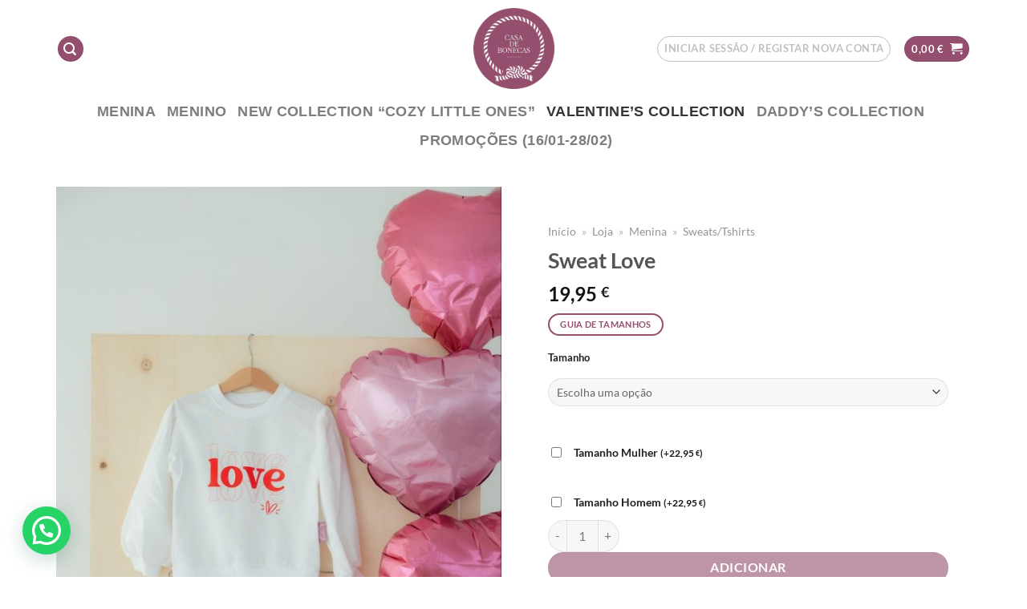

--- FILE ---
content_type: text/html; charset=UTF-8
request_url: https://casabonecas.pt/produto/sweat-love/
body_size: 34956
content:
<!DOCTYPE html>
<html lang="pt-PT" class="loading-site no-js">
<head>
	<meta charset="UTF-8" />
	<link rel="profile" href="http://gmpg.org/xfn/11" />
	<link rel="pingback" href="https://casabonecas.pt/xmlrpc.php" />

	<script>(function(html){html.className = html.className.replace(/\bno-js\b/,'js')})(document.documentElement);</script>
			<script>
				(function () {
						window._egoiaq = window._egoiaq || [];
						var url = (("https:" == document.location.protocol) ? "https://egoimmerce.e-goi.com/" : "http://egoimmerce.e-goi.com/");
						var url_cdn = (("https:" == document.location.protocol) ? "https://cdn-te.e-goi.com/" : "http://cdn-te.e-goi.com/");
						var d = document, g = d.createElement('script'), s = d.getElementsByTagName('script')[0];
						g.type = 'text/javascript';
						g.defer = true;
						g.async = true;
						g.src = url_cdn + 'egoimmerce.js';
						s.parentNode.insertBefore(g, s);
						window._egoiaq.push(['setClientId', 1391948]);
						window._egoiaq.push(['setListId', 1]);
						
						window._egoiaq.push(['setTrackerUrl', url + 'collect']);
						window._egoiaq.push(['trackPageView']);
					}
				)();
			</script>
			
			<script>

				window._egoiaq.push(['setEcommerceView',
					"67409",
					"Sweat Love",
					"",
					19.95				]);
				window._egoiaq.push(['trackPageView']);

			</script>

		<meta name='robots' content='index, follow, max-image-preview:large, max-snippet:-1, max-video-preview:-1' />
	<style>img:is([sizes="auto" i], [sizes^="auto," i]) { contain-intrinsic-size: 3000px 1500px }</style>
	<meta name="viewport" content="width=device-width, initial-scale=1" />
	<!-- This site is optimized with the Yoast SEO plugin v24.4 - https://yoast.com/wordpress/plugins/seo/ -->
	<title>Sweat Love - Casa de Bonecas</title><link rel="preload" data-rocket-preload as="image" href="https://casabonecas.pt/wp-content/uploads/2024/01/EE3E5442-9978-47C2-9503-638C3E6EB8DD-600x900.jpeg" imagesrcset="https://casabonecas.pt/wp-content/uploads/2024/01/EE3E5442-9978-47C2-9503-638C3E6EB8DD-600x900.jpeg 600w, https://casabonecas.pt/wp-content/uploads/2024/01/EE3E5442-9978-47C2-9503-638C3E6EB8DD-200x300.jpeg 200w, https://casabonecas.pt/wp-content/uploads/2024/01/EE3E5442-9978-47C2-9503-638C3E6EB8DD-683x1024.jpeg 683w, https://casabonecas.pt/wp-content/uploads/2024/01/EE3E5442-9978-47C2-9503-638C3E6EB8DD-768x1152.jpeg 768w, https://casabonecas.pt/wp-content/uploads/2024/01/EE3E5442-9978-47C2-9503-638C3E6EB8DD-1024x1536.jpeg 1024w, https://casabonecas.pt/wp-content/uploads/2024/01/EE3E5442-9978-47C2-9503-638C3E6EB8DD-1365x2048.jpeg 1365w, https://casabonecas.pt/wp-content/uploads/2024/01/EE3E5442-9978-47C2-9503-638C3E6EB8DD-scaled.jpeg 1707w" imagesizes="(max-width: 600px) 100vw, 600px" fetchpriority="high">
	<link rel="canonical" href="https://casabonecas.pt/produto/sweat-love/" />
	<meta property="og:locale" content="pt_PT" />
	<meta property="og:type" content="article" />
	<meta property="og:title" content="Sweat Love - Casa de Bonecas" />
	<meta property="og:url" content="https://casabonecas.pt/produto/sweat-love/" />
	<meta property="og:site_name" content="Casa de Bonecas" />
	<meta property="article:modified_time" content="2026-01-06T15:08:30+00:00" />
	<meta property="og:image" content="https://casabonecas.pt/wp-content/uploads/2024/01/471B009E-8E46-4CD3-A039-D624AC7A2D0A-scaled-e1705955302714.jpeg" />
	<meta property="og:image:width" content="1708" />
	<meta property="og:image:height" content="1568" />
	<meta property="og:image:type" content="image/jpeg" />
	<meta name="twitter:card" content="summary_large_image" />
	<meta name="twitter:label1" content="Tempo estimado de leitura" />
	<meta name="twitter:data1" content="1 minuto" />
	<script type="application/ld+json" class="yoast-schema-graph">{"@context":"https://schema.org","@graph":[{"@type":"WebPage","@id":"https://casabonecas.pt/produto/sweat-love/","url":"https://casabonecas.pt/produto/sweat-love/","name":"Sweat Love - Casa de Bonecas","isPartOf":{"@id":"https://casabonecas.pt/#website"},"primaryImageOfPage":{"@id":"https://casabonecas.pt/produto/sweat-love/#primaryimage"},"image":{"@id":"https://casabonecas.pt/produto/sweat-love/#primaryimage"},"thumbnailUrl":"https://casabonecas.pt/wp-content/uploads/2024/01/471B009E-8E46-4CD3-A039-D624AC7A2D0A-scaled-e1705955302714.jpeg","datePublished":"2024-01-17T13:18:43+00:00","dateModified":"2026-01-06T15:08:30+00:00","breadcrumb":{"@id":"https://casabonecas.pt/produto/sweat-love/#breadcrumb"},"inLanguage":"pt-PT","potentialAction":[{"@type":"ReadAction","target":["https://casabonecas.pt/produto/sweat-love/"]}]},{"@type":"ImageObject","inLanguage":"pt-PT","@id":"https://casabonecas.pt/produto/sweat-love/#primaryimage","url":"https://casabonecas.pt/wp-content/uploads/2024/01/471B009E-8E46-4CD3-A039-D624AC7A2D0A-scaled-e1705955302714.jpeg","contentUrl":"https://casabonecas.pt/wp-content/uploads/2024/01/471B009E-8E46-4CD3-A039-D624AC7A2D0A-scaled-e1705955302714.jpeg","width":1708,"height":1568},{"@type":"BreadcrumbList","@id":"https://casabonecas.pt/produto/sweat-love/#breadcrumb","itemListElement":[{"@type":"ListItem","position":1,"name":"Início","item":"https://casabonecas.pt/"},{"@type":"ListItem","position":2,"name":"Loja","item":"https://casabonecas.pt/loja/"},{"@type":"ListItem","position":3,"name":"Menina","item":"https://casabonecas.pt/categoria-produto/menina/"},{"@type":"ListItem","position":4,"name":"Sweats/Tshirts"}]},{"@type":"WebSite","@id":"https://casabonecas.pt/#website","url":"https://casabonecas.pt/","name":"Casa de Bonecas","description":"","publisher":{"@id":"https://casabonecas.pt/#organization"},"potentialAction":[{"@type":"SearchAction","target":{"@type":"EntryPoint","urlTemplate":"https://casabonecas.pt/?s={search_term_string}"},"query-input":{"@type":"PropertyValueSpecification","valueRequired":true,"valueName":"search_term_string"}}],"inLanguage":"pt-PT"},{"@type":"Organization","@id":"https://casabonecas.pt/#organization","name":"Casa de Bonecas","url":"https://casabonecas.pt/","logo":{"@type":"ImageObject","inLanguage":"pt-PT","@id":"https://casabonecas.pt/#/schema/logo/image/","url":"https://casabonecas.pt/wp-content/uploads/2022/02/logo_casadebonecas.png","contentUrl":"https://casabonecas.pt/wp-content/uploads/2022/02/logo_casadebonecas.png","width":512,"height":512,"caption":"Casa de Bonecas"},"image":{"@id":"https://casabonecas.pt/#/schema/logo/image/"},"sameAs":["https://www.instagram.com/_casadebonecas/"]}]}</script>
	<!-- / Yoast SEO plugin. -->


<link rel='dns-prefetch' href='//www.googletagmanager.com' />

<link rel='prefetch' href='https://casabonecas.pt/wp-content/themes/flatsome/assets/js/flatsome.js?ver=e1ad26bd5672989785e1' />
<link rel='prefetch' href='https://casabonecas.pt/wp-content/themes/flatsome/assets/js/chunk.slider.js?ver=3.19.9' />
<link rel='prefetch' href='https://casabonecas.pt/wp-content/themes/flatsome/assets/js/chunk.popups.js?ver=3.19.9' />
<link rel='prefetch' href='https://casabonecas.pt/wp-content/themes/flatsome/assets/js/chunk.tooltips.js?ver=3.19.9' />
<link rel='prefetch' href='https://casabonecas.pt/wp-content/themes/flatsome/assets/js/woocommerce.js?ver=dd6035ce106022a74757' />
<link rel="alternate" type="application/rss+xml" title="Casa de Bonecas &raquo; Feed" href="https://casabonecas.pt/feed/" />
<link rel="alternate" type="application/rss+xml" title="Casa de Bonecas &raquo; Feed de comentários" href="https://casabonecas.pt/comments/feed/" />
<link rel="alternate" type="application/rss+xml" title="Feed de comentários de Casa de Bonecas &raquo; Sweat Love" href="https://casabonecas.pt/produto/sweat-love/feed/" />
<link data-minify="1" rel='stylesheet' id='dashicons-css' href='https://casabonecas.pt/wp-content/cache/min/1/wp-includes/css/dashicons.min.css?ver=1758183768' type='text/css' media='all' />
<style id='dashicons-inline-css' type='text/css'>
[data-font="Dashicons"]:before {font-family: 'Dashicons' !important;content: attr(data-icon) !important;speak: none !important;font-weight: normal !important;font-variant: normal !important;text-transform: none !important;line-height: 1 !important;font-style: normal !important;-webkit-font-smoothing: antialiased !important;-moz-osx-font-smoothing: grayscale !important;}
</style>
<link data-minify="1" rel='stylesheet' id='egoi-for-wp-css' href='https://casabonecas.pt/wp-content/cache/min/1/wp-content/plugins/smart-marketing-for-wp/public/css/egoi-for-wp-public.css?ver=1758183768' type='text/css' media='' />
<link rel='stylesheet' id='photoswipe-css' href='https://casabonecas.pt/wp-content/cache/background-css/1/casabonecas.pt/wp-content/plugins/woocommerce/assets/css/photoswipe/photoswipe.min.css?ver=9.6.1&wpr_t=1769898968' type='text/css' media='all' />
<link rel='stylesheet' id='photoswipe-default-skin-css' href='https://casabonecas.pt/wp-content/cache/background-css/1/casabonecas.pt/wp-content/plugins/woocommerce/assets/css/photoswipe/default-skin/default-skin.min.css?ver=9.6.1&wpr_t=1769898968' type='text/css' media='all' />
<style id='woocommerce-inline-inline-css' type='text/css'>
.woocommerce form .form-row .required { visibility: visible; }
</style>
<link data-minify="1" rel='stylesheet' id='brands-styles-css' href='https://casabonecas.pt/wp-content/cache/min/1/wp-content/plugins/woocommerce/assets/css/brands.css?ver=1758183768' type='text/css' media='all' />
<link rel='stylesheet' id='joinchat-css' href='https://casabonecas.pt/wp-content/plugins/creame-whatsapp-me/public/css/joinchat-btn.min.css?ver=5.2.1' type='text/css' media='all' />
<link data-minify="1" rel='stylesheet' id='flatsome-swatches-frontend-css' href='https://casabonecas.pt/wp-content/cache/min/1/wp-content/themes/flatsome/assets/css/extensions/flatsome-swatches-frontend.css?ver=1758183768' type='text/css' media='all' />
<link data-minify="1" rel='stylesheet' id='yith_wapo_front-css' href='https://casabonecas.pt/wp-content/cache/background-css/1/casabonecas.pt/wp-content/cache/min/1/wp-content/plugins/yith-woocommerce-product-add-ons/assets/css/front.css?ver=1758183768&wpr_t=1769898968' type='text/css' media='all' />
<style id='yith_wapo_front-inline-css' type='text/css'>
:root{--yith-wapo-required-option-color:#AF2323;--yith-wapo-checkbox-style:50%;--yith-wapo-color-swatch-style:2px;--yith-wapo-label-font-size:16px;--yith-wapo-description-font-size:12px;--yith-wapo-color-swatch-size:40px;--yith-wapo-block-padding:0px 0px 0px 0px ;--yith-wapo-block-background-color:#ffffff;--yith-wapo-accent-color-color:#03bfac;--yith-wapo-form-border-color-color:#7a7a7a;--yith-wapo-price-box-colors-text:#474747;--yith-wapo-price-box-colors-background:#ffffff;--yith-wapo-uploads-file-colors-background:#f3f3f3;--yith-wapo-uploads-file-colors-border:#c4c4c4;--yith-wapo-tooltip-colors-text:#ffffff;--yith-wapo-tooltip-colors-background:#03bfac;}
</style>
<link data-minify="1" rel='stylesheet' id='yith-plugin-fw-icon-font-css' href='https://casabonecas.pt/wp-content/cache/min/1/wp-content/plugins/yith-woocommerce-product-add-ons/plugin-fw/assets/css/yith-icon.css?ver=1758183768' type='text/css' media='all' />
<link data-minify="1" rel='stylesheet' id='flatsome-main-css' href='https://casabonecas.pt/wp-content/cache/background-css/1/casabonecas.pt/wp-content/cache/min/1/wp-content/themes/flatsome/assets/css/flatsome.css?ver=1758183768&wpr_t=1769898968' type='text/css' media='all' />
<style id='flatsome-main-inline-css' type='text/css'>
@font-face {
				font-family: "fl-icons";
				font-display: block;
				src: url(https://casabonecas.pt/wp-content/themes/flatsome/assets/css/icons/fl-icons.eot?v=3.19.9);
				src:
					url(https://casabonecas.pt/wp-content/themes/flatsome/assets/css/icons/fl-icons.eot#iefix?v=3.19.9) format("embedded-opentype"),
					url(https://casabonecas.pt/wp-content/themes/flatsome/assets/css/icons/fl-icons.woff2?v=3.19.9) format("woff2"),
					url(https://casabonecas.pt/wp-content/themes/flatsome/assets/css/icons/fl-icons.ttf?v=3.19.9) format("truetype"),
					url(https://casabonecas.pt/wp-content/themes/flatsome/assets/css/icons/fl-icons.woff?v=3.19.9) format("woff"),
					url(https://casabonecas.pt/wp-content/themes/flatsome/assets/css/icons/fl-icons.svg?v=3.19.9#fl-icons) format("svg");
			}
</style>
<link data-minify="1" rel='stylesheet' id='flatsome-shop-css' href='https://casabonecas.pt/wp-content/cache/min/1/wp-content/themes/flatsome/assets/css/flatsome-shop.css?ver=1758183768' type='text/css' media='all' />
<link rel='stylesheet' id='flatsome-style-css' href='https://casabonecas.pt/wp-content/themes/casabonecas/style.css?ver=3.0' type='text/css' media='all' />
<script type="text/template" id="tmpl-variation-template">
	<div class="woocommerce-variation-description">{{{ data.variation.variation_description }}}</div>
	<div class="woocommerce-variation-price">{{{ data.variation.price_html }}}</div>
	<div class="woocommerce-variation-availability">{{{ data.variation.availability_html }}}</div>
</script>
<script type="text/template" id="tmpl-unavailable-variation-template">
	<p role="alert">Desculpe, este produto não está disponível. Por favor escolha uma combinação diferente.</p>
</script>
<script type="text/javascript">
            window._nslDOMReady = function (callback) {
                if ( document.readyState === "complete" || document.readyState === "interactive" ) {
                    callback();
                } else {
                    document.addEventListener( "DOMContentLoaded", callback );
                }
            };
            </script><script type="text/javascript" id="canvas-loader-js-extra">
/* <![CDATA[ */
var egoi_config_ajax_object_core = {"ajax_url":"https:\/\/casabonecas.pt\/wp-admin\/admin-ajax.php","ajax_nonce":"5598073183"};
/* ]]> */
</script>
<script data-minify="1" type="text/javascript" src="https://casabonecas.pt/wp-content/cache/min/1/wp-content/plugins/smart-marketing-for-wp/admin/js/egoi-for-wp-canvas.js?ver=1758183769" id="canvas-loader-js"></script>
<script type="text/javascript" src="https://casabonecas.pt/wp-includes/js/jquery/jquery.min.js?ver=3.7.1" id="jquery-core-js"></script>
<script type="text/javascript" id="gtmkit-js-before" data-cfasync="false" data-nowprocket="" data-cookieconsent="ignore">
/* <![CDATA[ */
		window.gtmkit_settings = {"datalayer_name":"dataLayer","console_log":false,"wc":{"use_sku":false,"pid_prefix":"","add_shipping_info":{"config":1},"add_payment_info":{"config":1},"view_item":{"config":0},"view_item_list":{"config":0},"wishlist":false,"css_selectors":{"product_list_select_item":".products .product:not(.product-category) a:not(.add_to_cart_button.ajax_add_to_cart,.add_to_wishlist),.wc-block-grid__products li:not(.product-category) a:not(.add_to_cart_button.ajax_add_to_cart,.add_to_wishlist),.woocommerce-grouped-product-list-item__label a:not(.add_to_wishlist)","product_list_element":".product,.wc-block-grid__product","product_list_exclude":"","product_list_add_to_cart":".add_to_cart_button.ajax_add_to_cart:not(.single_add_to_cart_button)"},"text":{"wp-block-handpicked-products":"Handpicked Products","wp-block-product-best-sellers":"Best Sellers","wp-block-product-category":"Product Category","wp-block-product-new":"New Products","wp-block-product-on-sale":"Products On Sale","wp-block-products-by-attribute":"Products By Attribute","wp-block-product-tag":"Product Tag","wp-block-product-top-rated":"Top Rated Products","shipping-tier-not-found":"Shipping tier not found","payment-method-not-found":"Payment method not found"}}};
		window.gtmkit_data = {"wc":{"currency":"EUR","is_cart":false,"is_checkout":false,"blocks":{}}};
		window.dataLayer = window.dataLayer || [];
				
/* ]]> */
</script>
<script type="text/javascript" src="https://casabonecas.pt/wp-content/plugins/woocommerce/assets/js/jquery-blockui/jquery.blockUI.min.js?ver=2.7.0-wc.9.6.1" id="jquery-blockui-js" data-wp-strategy="defer"></script>
<script type="text/javascript" id="wc-add-to-cart-js-extra">
/* <![CDATA[ */
var wc_add_to_cart_params = {"ajax_url":"\/wp-admin\/admin-ajax.php","wc_ajax_url":"\/?wc-ajax=%%endpoint%%","i18n_view_cart":"Ver carrinho","cart_url":"https:\/\/casabonecas.pt\/carrinho\/","is_cart":"","cart_redirect_after_add":"no"};
/* ]]> */
</script>
<script type="text/javascript" src="https://casabonecas.pt/wp-content/plugins/woocommerce/assets/js/frontend/add-to-cart.min.js?ver=9.6.1" id="wc-add-to-cart-js" defer="defer" data-wp-strategy="defer"></script>
<script type="text/javascript" src="https://casabonecas.pt/wp-content/plugins/woocommerce/assets/js/photoswipe/photoswipe.min.js?ver=4.1.1-wc.9.6.1" id="photoswipe-js" defer="defer" data-wp-strategy="defer"></script>
<script type="text/javascript" src="https://casabonecas.pt/wp-content/plugins/woocommerce/assets/js/photoswipe/photoswipe-ui-default.min.js?ver=4.1.1-wc.9.6.1" id="photoswipe-ui-default-js" defer="defer" data-wp-strategy="defer"></script>
<script type="text/javascript" src="https://casabonecas.pt/wp-content/plugins/woocommerce/assets/js/js-cookie/js.cookie.min.js?ver=2.1.4-wc.9.6.1" id="js-cookie-js" data-wp-strategy="defer"></script>
<script type="text/javascript" id="gtmkit-container-js-after" data-cfasync="false" data-nowprocket="" data-cookieconsent="ignore">
/* <![CDATA[ */
/* Google Tag Manager */
(function(w,d,s,l,i){w[l]=w[l]||[];w[l].push({'gtm.start':
new Date().getTime(),event:'gtm.js'});var f=d.getElementsByTagName(s)[0],
j=d.createElement(s),dl=l!='dataLayer'?'&l='+l:'';j.async=true;j.src=
'https://www.googletagmanager.com/gtm.js?id='+i+dl;f.parentNode.insertBefore(j,f);
})(window,document,'script','dataLayer','GTM-PTDL6X5R');
/* End Google Tag Manager */
/* ]]> */
</script>
<script data-minify="1" type="text/javascript" src="https://casabonecas.pt/wp-content/cache/min/1/wp-content/plugins/gtm-kit/assets/integration/woocommerce.js?ver=1758183769" id="gtmkit-woocommerce-js" defer="defer" data-wp-strategy="defer"></script>
<script type="text/javascript" id="gtmkit-datalayer-js-before" data-cfasync="false" data-nowprocket="" data-cookieconsent="ignore">
/* <![CDATA[ */
const gtmkit_dataLayer_content = {"pageType":"product-page","productType":"variable","event":"view_item","ecommerce":{"items":[{"id":"67409","item_id":"67409","item_name":"Sweat Love","currency":"EUR","price":19.95,"item_category":"Menina","item_category2":"Sweats\/Tshirts"}],"value":19.95,"currency":"EUR"}};
dataLayer.push( gtmkit_dataLayer_content );
/* ]]> */
</script>
<script type="text/javascript" src="https://casabonecas.pt/wp-includes/js/underscore.min.js?ver=1.13.7" id="underscore-js"></script>
<script type="text/javascript" id="wp-util-js-extra">
/* <![CDATA[ */
var _wpUtilSettings = {"ajax":{"url":"\/wp-admin\/admin-ajax.php"}};
/* ]]> */
</script>
<script type="text/javascript" src="https://casabonecas.pt/wp-includes/js/wp-util.min.js?ver=6.7.2" id="wp-util-js"></script>
<link rel="https://api.w.org/" href="https://casabonecas.pt/wp-json/" /><link rel="alternate" title="JSON" type="application/json" href="https://casabonecas.pt/wp-json/wp/v2/product/67409" /><link rel="EditURI" type="application/rsd+xml" title="RSD" href="https://casabonecas.pt/xmlrpc.php?rsd" />
<meta name="generator" content="WordPress 6.7.2" />
<meta name="generator" content="WooCommerce 9.6.1" />
<link rel='shortlink' href='https://casabonecas.pt/?p=67409' />
<link rel="alternate" title="oEmbed (JSON)" type="application/json+oembed" href="https://casabonecas.pt/wp-json/oembed/1.0/embed?url=https%3A%2F%2Fcasabonecas.pt%2Fproduto%2Fsweat-love%2F" />
<link rel="alternate" title="oEmbed (XML)" type="text/xml+oembed" href="https://casabonecas.pt/wp-json/oembed/1.0/embed?url=https%3A%2F%2Fcasabonecas.pt%2Fproduto%2Fsweat-love%2F&#038;format=xml" />
	<noscript><style>.woocommerce-product-gallery{ opacity: 1 !important; }</style></noscript>
	<style class='wp-fonts-local' type='text/css'>
@font-face{font-family:Inter;font-style:normal;font-weight:300 900;font-display:fallback;src:url('https://casabonecas.pt/wp-content/plugins/woocommerce/assets/fonts/Inter-VariableFont_slnt,wght.woff2') format('woff2');font-stretch:normal;}
@font-face{font-family:Cardo;font-style:normal;font-weight:400;font-display:fallback;src:url('https://casabonecas.pt/wp-content/plugins/woocommerce/assets/fonts/cardo_normal_400.woff2') format('woff2');}
</style>
<link rel="icon" href="https://casabonecas.pt/wp-content/uploads/2022/02/cropped-logo_casadebonecas-32x32.png" sizes="32x32" />
<link rel="icon" href="https://casabonecas.pt/wp-content/uploads/2022/02/cropped-logo_casadebonecas-192x192.png" sizes="192x192" />
<link rel="apple-touch-icon" href="https://casabonecas.pt/wp-content/uploads/2022/02/cropped-logo_casadebonecas-180x180.png" />
<meta name="msapplication-TileImage" content="https://casabonecas.pt/wp-content/uploads/2022/02/cropped-logo_casadebonecas-270x270.png" />
<style id="custom-css" type="text/css">:root {--primary-color: #934f6d;--fs-color-primary: #934f6d;--fs-color-secondary: #d26e4b;--fs-color-success: #7a9c59;--fs-color-alert: #b20000;--fs-experimental-link-color: #334862;--fs-experimental-link-color-hover: #111;}.tooltipster-base {--tooltip-color: #fff;--tooltip-bg-color: #000;}.off-canvas-right .mfp-content, .off-canvas-left .mfp-content {--drawer-width: 300px;}.off-canvas .mfp-content.off-canvas-cart {--drawer-width: 360px;}.container-width, .full-width .ubermenu-nav, .container, .row{max-width: 1170px}.row.row-collapse{max-width: 1140px}.row.row-small{max-width: 1162.5px}.row.row-large{max-width: 1200px}.header-main{height: 121px}#logo img{max-height: 121px}#logo{width:200px;}#logo img{padding:10px 0;}.header-bottom{min-height: 10px}.header-top{min-height: 30px}.transparent .header-main{height: 30px}.transparent #logo img{max-height: 30px}.has-transparent + .page-title:first-of-type,.has-transparent + #main > .page-title,.has-transparent + #main > div > .page-title,.has-transparent + #main .page-header-wrapper:first-of-type .page-title{padding-top: 80px;}.header.show-on-scroll,.stuck .header-main{height:70px!important}.stuck #logo img{max-height: 70px!important}.header-bg-color {background-color: rgba(255,255,255,0.9)}.header-bottom {background-color: #ffffff}.stuck .header-main .nav > li > a{line-height: 50px }.header-bottom-nav > li > a{line-height: 16px }@media (max-width: 549px) {.header-main{height: 70px}#logo img{max-height: 70px}}body{font-family: Lato, sans-serif;}body {font-weight: 400;font-style: normal;}.nav > li > a {font-family: "Gentium Book Basic", sans-serif;}.mobile-sidebar-levels-2 .nav > li > ul > li > a {font-family: "Gentium Book Basic", sans-serif;}.nav > li > a,.mobile-sidebar-levels-2 .nav > li > ul > li > a {font-weight: 700;font-style: normal;}h1,h2,h3,h4,h5,h6,.heading-font, .off-canvas-center .nav-sidebar.nav-vertical > li > a{font-family: Lato, sans-serif;}h1,h2,h3,h4,h5,h6,.heading-font,.banner h1,.banner h2 {font-weight: 700;font-style: normal;}.alt-font{font-family: "Dancing Script", sans-serif;}.alt-font {font-weight: 400!important;font-style: normal!important;}.current .breadcrumb-step, [data-icon-label]:after, .button#place_order,.button.checkout,.checkout-button,.single_add_to_cart_button.button, .sticky-add-to-cart-select-options-button{background-color: #934f6d!important }.has-equal-box-heights .box-image {padding-top: 100%;}input[type='submit'], input[type="button"], button:not(.icon), .button:not(.icon){border-radius: 25px!important}.shop-page-title.featured-title .title-bg{ background-image: var(--wpr-bg-cf3ce92e-d613-4614-9bcb-60ed2278adb2)!important;}@media screen and (min-width: 550px){.products .box-vertical .box-image{min-width: 300px!important;width: 300px!important;}}.footer-2{background-color: #934f6d}.absolute-footer, html{background-color: #ffffff}button[name='update_cart'] { display: none; }.nav-vertical-fly-out > li + li {border-top-width: 1px; border-top-style: solid;}.label-new.menu-item > a:after{content:"Novo";}.label-hot.menu-item > a:after{content:"Hot";}.label-sale.menu-item > a:after{content:"Promoção";}.label-popular.menu-item > a:after{content:"Popular";}</style>		<style type="text/css" id="wp-custom-css">
			.vgy_wcosi_wrapper {
	font-size: 0.7em;
}		</style>
		<style id="flatsome-swatches-css">.variations th,.variations td {display: block;}.variations .label {display: flex;align-items: center;}.variations .label label {margin: .5em 0;}.ux-swatch-selected-value {font-weight: normal;font-size: .9em;}.variations_form .ux-swatch.selected {box-shadow: 0 0 0 2px var(--fs-color-secondary);}.ux-swatches-in-loop .ux-swatch.selected {box-shadow: 0 0 0 2px var(--fs-color-secondary);}</style><style id="kirki-inline-styles">/* latin-ext */
@font-face {
  font-family: 'Lato';
  font-style: normal;
  font-weight: 400;
  font-display: swap;
  src: url(https://casabonecas.pt/wp-content/fonts/lato/S6uyw4BMUTPHjxAwXjeu.woff2) format('woff2');
  unicode-range: U+0100-02BA, U+02BD-02C5, U+02C7-02CC, U+02CE-02D7, U+02DD-02FF, U+0304, U+0308, U+0329, U+1D00-1DBF, U+1E00-1E9F, U+1EF2-1EFF, U+2020, U+20A0-20AB, U+20AD-20C0, U+2113, U+2C60-2C7F, U+A720-A7FF;
}
/* latin */
@font-face {
  font-family: 'Lato';
  font-style: normal;
  font-weight: 400;
  font-display: swap;
  src: url(https://casabonecas.pt/wp-content/fonts/lato/S6uyw4BMUTPHjx4wXg.woff2) format('woff2');
  unicode-range: U+0000-00FF, U+0131, U+0152-0153, U+02BB-02BC, U+02C6, U+02DA, U+02DC, U+0304, U+0308, U+0329, U+2000-206F, U+20AC, U+2122, U+2191, U+2193, U+2212, U+2215, U+FEFF, U+FFFD;
}
/* latin-ext */
@font-face {
  font-family: 'Lato';
  font-style: normal;
  font-weight: 700;
  font-display: swap;
  src: url(https://casabonecas.pt/wp-content/fonts/lato/S6u9w4BMUTPHh6UVSwaPGR_p.woff2) format('woff2');
  unicode-range: U+0100-02BA, U+02BD-02C5, U+02C7-02CC, U+02CE-02D7, U+02DD-02FF, U+0304, U+0308, U+0329, U+1D00-1DBF, U+1E00-1E9F, U+1EF2-1EFF, U+2020, U+20A0-20AB, U+20AD-20C0, U+2113, U+2C60-2C7F, U+A720-A7FF;
}
/* latin */
@font-face {
  font-family: 'Lato';
  font-style: normal;
  font-weight: 700;
  font-display: swap;
  src: url(https://casabonecas.pt/wp-content/fonts/lato/S6u9w4BMUTPHh6UVSwiPGQ.woff2) format('woff2');
  unicode-range: U+0000-00FF, U+0131, U+0152-0153, U+02BB-02BC, U+02C6, U+02DA, U+02DC, U+0304, U+0308, U+0329, U+2000-206F, U+20AC, U+2122, U+2191, U+2193, U+2212, U+2215, U+FEFF, U+FFFD;
}/* vietnamese */
@font-face {
  font-family: 'Dancing Script';
  font-style: normal;
  font-weight: 400;
  font-display: swap;
  src: url(https://casabonecas.pt/wp-content/fonts/dancing-script/If2cXTr6YS-zF4S-kcSWSVi_sxjsohD9F50Ruu7BMSo3Rep8ltA.woff2) format('woff2');
  unicode-range: U+0102-0103, U+0110-0111, U+0128-0129, U+0168-0169, U+01A0-01A1, U+01AF-01B0, U+0300-0301, U+0303-0304, U+0308-0309, U+0323, U+0329, U+1EA0-1EF9, U+20AB;
}
/* latin-ext */
@font-face {
  font-family: 'Dancing Script';
  font-style: normal;
  font-weight: 400;
  font-display: swap;
  src: url(https://casabonecas.pt/wp-content/fonts/dancing-script/If2cXTr6YS-zF4S-kcSWSVi_sxjsohD9F50Ruu7BMSo3ROp8ltA.woff2) format('woff2');
  unicode-range: U+0100-02BA, U+02BD-02C5, U+02C7-02CC, U+02CE-02D7, U+02DD-02FF, U+0304, U+0308, U+0329, U+1D00-1DBF, U+1E00-1E9F, U+1EF2-1EFF, U+2020, U+20A0-20AB, U+20AD-20C0, U+2113, U+2C60-2C7F, U+A720-A7FF;
}
/* latin */
@font-face {
  font-family: 'Dancing Script';
  font-style: normal;
  font-weight: 400;
  font-display: swap;
  src: url(https://casabonecas.pt/wp-content/fonts/dancing-script/If2cXTr6YS-zF4S-kcSWSVi_sxjsohD9F50Ruu7BMSo3Sup8.woff2) format('woff2');
  unicode-range: U+0000-00FF, U+0131, U+0152-0153, U+02BB-02BC, U+02C6, U+02DA, U+02DC, U+0304, U+0308, U+0329, U+2000-206F, U+20AC, U+2122, U+2191, U+2193, U+2212, U+2215, U+FEFF, U+FFFD;
}</style><noscript><style id="rocket-lazyload-nojs-css">.rll-youtube-player, [data-lazy-src]{display:none !important;}</style></noscript><style id="rocket-lazyrender-inline-css">[data-wpr-lazyrender] {content-visibility: auto;}</style><style id="wpr-lazyload-bg-container"></style><style id="wpr-lazyload-bg-exclusion"></style>
<noscript>
<style id="wpr-lazyload-bg-nostyle">button.pswp__button{--wpr-bg-60e3799e-01ba-4f30-9d2b-f9e35317776c: url('https://casabonecas.pt/wp-content/plugins/woocommerce/assets/css/photoswipe/default-skin/default-skin.png');}.pswp__button,.pswp__button--arrow--left:before,.pswp__button--arrow--right:before{--wpr-bg-dcbc0042-6f5f-46ab-99bd-f4388557c2d2: url('https://casabonecas.pt/wp-content/plugins/woocommerce/assets/css/photoswipe/default-skin/default-skin.png');}.pswp__preloader--active .pswp__preloader__icn{--wpr-bg-2a9ddf3f-a2c7-4213-b998-ca19bc17f91b: url('https://casabonecas.pt/wp-content/plugins/woocommerce/assets/css/photoswipe/default-skin/preloader.gif');}.pswp--svg .pswp__button,.pswp--svg .pswp__button--arrow--left:before,.pswp--svg .pswp__button--arrow--right:before{--wpr-bg-5e4e11cf-f8e8-4953-bb75-d8562cb75716: url('https://casabonecas.pt/wp-content/plugins/woocommerce/assets/css/photoswipe/default-skin/default-skin.svg');}.yith-wapo-block .yith-wapo-addon.yith-wapo-addon-type-color .yith-wapo-option.selected span.color:after,.select_box .select_option.selected:after{--wpr-bg-114283fb-346e-4f28-8a18-b499257a18b1: url('https://casabonecas.pt/wp-content/plugins/yith-woocommerce-product-add-ons/assets/img/icon-check.png');}#ui-datepicker-div #wapo-datepicker-time select{--wpr-bg-97a359d9-49ed-425d-8839-1b57ad6dccaf: url('http://cdn1.iconfinder.com/data/icons/cc_mono_icon_set/blacks/16x16/br_down.png');}.yith-wapo-block .yith-wapo-addon.yith-wapo-addon-type-label .yith-wapo-option.selected div.label .label-container-display:after{--wpr-bg-698bd20b-4da7-4ccc-8cab-f03418b9f4c6: url('https://casabonecas.pt/wp-content/plugins/yith-woocommerce-product-add-ons/assets/img/icon-check.png');}.yith-wapo-block .yith-wapo-addon.yith-wapo-addon-type-product .yith-wapo-option.selected .product-container:after{--wpr-bg-eb113520-d51f-4271-a25f-a084e628f028: url('https://casabonecas.pt/wp-content/plugins/yith-woocommerce-product-add-ons/assets/img/icon-check.png');}.yith-wapo-addon.yith-wapo-addon-type-file .yith-wapo-uploaded-file-element.completed span.info label:before{--wpr-bg-c7468aa5-9676-470f-8ce4-7fac11caccbe: url('https://casabonecas.pt/wp-content/plugins/yith-woocommerce-product-add-ons/assets/img/icon-check.png');}.yith-wapo-container.yith-wapo-form-style-custom .yith-wapo-block .yith-wapo-addon.yith-wapo-addon-type-color .yith-wapo-option.selected span.color:after,.select_box .select_option.selected:after{--wpr-bg-96e7fff5-a061-43a3-9597-fb3647a4fd1a: url('https://casabonecas.pt/wp-content/plugins/yith-woocommerce-product-add-ons/assets/img/icon-check.png');}.yith-wapo-container.yith-wapo-form-style-custom .yith-wapo-block .yith-wapo-addon span.checkboxbutton.checked:before{--wpr-bg-5b30321e-b397-4458-8107-2aded46fd35e: url('https://casabonecas.pt/wp-content/plugins/yith-woocommerce-product-add-ons/assets/img/check.svg');}.fancy-underline:after{--wpr-bg-fcb7dbaa-bf26-42dd-9765-1e4e4eb973bf: url('https://casabonecas.pt/wp-content/themes/flatsome/assets/img/underline.png');}.slider-style-shadow .flickity-slider>:before{--wpr-bg-765e481a-8d5f-4e36-93c4-514c02a44a22: url('https://casabonecas.pt/wp-content/themes/flatsome/assets/img/shadow@2x.png');}.shop-page-title.featured-title .title-bg{--wpr-bg-cf3ce92e-d613-4614-9bcb-60ed2278adb2: url('https://casabonecas.pt/wp-content/uploads/2024/01/471B009E-8E46-4CD3-A039-D624AC7A2D0A-scaled-e1705955302714.jpeg');}</style>
</noscript>
<script type="application/javascript">const rocket_pairs = [{"selector":"button.pswp__button","style":"button.pswp__button{--wpr-bg-60e3799e-01ba-4f30-9d2b-f9e35317776c: url('https:\/\/casabonecas.pt\/wp-content\/plugins\/woocommerce\/assets\/css\/photoswipe\/default-skin\/default-skin.png');}","hash":"60e3799e-01ba-4f30-9d2b-f9e35317776c","url":"https:\/\/casabonecas.pt\/wp-content\/plugins\/woocommerce\/assets\/css\/photoswipe\/default-skin\/default-skin.png"},{"selector":".pswp__button,.pswp__button--arrow--left,.pswp__button--arrow--right","style":".pswp__button,.pswp__button--arrow--left:before,.pswp__button--arrow--right:before{--wpr-bg-dcbc0042-6f5f-46ab-99bd-f4388557c2d2: url('https:\/\/casabonecas.pt\/wp-content\/plugins\/woocommerce\/assets\/css\/photoswipe\/default-skin\/default-skin.png');}","hash":"dcbc0042-6f5f-46ab-99bd-f4388557c2d2","url":"https:\/\/casabonecas.pt\/wp-content\/plugins\/woocommerce\/assets\/css\/photoswipe\/default-skin\/default-skin.png"},{"selector":".pswp__preloader--active .pswp__preloader__icn","style":".pswp__preloader--active .pswp__preloader__icn{--wpr-bg-2a9ddf3f-a2c7-4213-b998-ca19bc17f91b: url('https:\/\/casabonecas.pt\/wp-content\/plugins\/woocommerce\/assets\/css\/photoswipe\/default-skin\/preloader.gif');}","hash":"2a9ddf3f-a2c7-4213-b998-ca19bc17f91b","url":"https:\/\/casabonecas.pt\/wp-content\/plugins\/woocommerce\/assets\/css\/photoswipe\/default-skin\/preloader.gif"},{"selector":".pswp--svg .pswp__button,.pswp--svg .pswp__button--arrow--left,.pswp--svg .pswp__button--arrow--right","style":".pswp--svg .pswp__button,.pswp--svg .pswp__button--arrow--left:before,.pswp--svg .pswp__button--arrow--right:before{--wpr-bg-5e4e11cf-f8e8-4953-bb75-d8562cb75716: url('https:\/\/casabonecas.pt\/wp-content\/plugins\/woocommerce\/assets\/css\/photoswipe\/default-skin\/default-skin.svg');}","hash":"5e4e11cf-f8e8-4953-bb75-d8562cb75716","url":"https:\/\/casabonecas.pt\/wp-content\/plugins\/woocommerce\/assets\/css\/photoswipe\/default-skin\/default-skin.svg"},{"selector":".yith-wapo-block .yith-wapo-addon.yith-wapo-addon-type-color .yith-wapo-option.selected span.color,.select_box .select_option.selected","style":".yith-wapo-block .yith-wapo-addon.yith-wapo-addon-type-color .yith-wapo-option.selected span.color:after,.select_box .select_option.selected:after{--wpr-bg-114283fb-346e-4f28-8a18-b499257a18b1: url('https:\/\/casabonecas.pt\/wp-content\/plugins\/yith-woocommerce-product-add-ons\/assets\/img\/icon-check.png');}","hash":"114283fb-346e-4f28-8a18-b499257a18b1","url":"https:\/\/casabonecas.pt\/wp-content\/plugins\/yith-woocommerce-product-add-ons\/assets\/img\/icon-check.png"},{"selector":"#ui-datepicker-div #wapo-datepicker-time select","style":"#ui-datepicker-div #wapo-datepicker-time select{--wpr-bg-97a359d9-49ed-425d-8839-1b57ad6dccaf: url('http:\/\/cdn1.iconfinder.com\/data\/icons\/cc_mono_icon_set\/blacks\/16x16\/br_down.png');}","hash":"97a359d9-49ed-425d-8839-1b57ad6dccaf","url":"http:\/\/cdn1.iconfinder.com\/data\/icons\/cc_mono_icon_set\/blacks\/16x16\/br_down.png"},{"selector":".yith-wapo-block .yith-wapo-addon.yith-wapo-addon-type-label .yith-wapo-option.selected div.label .label-container-display","style":".yith-wapo-block .yith-wapo-addon.yith-wapo-addon-type-label .yith-wapo-option.selected div.label .label-container-display:after{--wpr-bg-698bd20b-4da7-4ccc-8cab-f03418b9f4c6: url('https:\/\/casabonecas.pt\/wp-content\/plugins\/yith-woocommerce-product-add-ons\/assets\/img\/icon-check.png');}","hash":"698bd20b-4da7-4ccc-8cab-f03418b9f4c6","url":"https:\/\/casabonecas.pt\/wp-content\/plugins\/yith-woocommerce-product-add-ons\/assets\/img\/icon-check.png"},{"selector":".yith-wapo-block .yith-wapo-addon.yith-wapo-addon-type-product .yith-wapo-option.selected .product-container","style":".yith-wapo-block .yith-wapo-addon.yith-wapo-addon-type-product .yith-wapo-option.selected .product-container:after{--wpr-bg-eb113520-d51f-4271-a25f-a084e628f028: url('https:\/\/casabonecas.pt\/wp-content\/plugins\/yith-woocommerce-product-add-ons\/assets\/img\/icon-check.png');}","hash":"eb113520-d51f-4271-a25f-a084e628f028","url":"https:\/\/casabonecas.pt\/wp-content\/plugins\/yith-woocommerce-product-add-ons\/assets\/img\/icon-check.png"},{"selector":".yith-wapo-addon.yith-wapo-addon-type-file .yith-wapo-uploaded-file-element.completed span.info label","style":".yith-wapo-addon.yith-wapo-addon-type-file .yith-wapo-uploaded-file-element.completed span.info label:before{--wpr-bg-c7468aa5-9676-470f-8ce4-7fac11caccbe: url('https:\/\/casabonecas.pt\/wp-content\/plugins\/yith-woocommerce-product-add-ons\/assets\/img\/icon-check.png');}","hash":"c7468aa5-9676-470f-8ce4-7fac11caccbe","url":"https:\/\/casabonecas.pt\/wp-content\/plugins\/yith-woocommerce-product-add-ons\/assets\/img\/icon-check.png"},{"selector":".yith-wapo-container.yith-wapo-form-style-custom .yith-wapo-block .yith-wapo-addon.yith-wapo-addon-type-color .yith-wapo-option.selected span.color,.select_box .select_option.selected","style":".yith-wapo-container.yith-wapo-form-style-custom .yith-wapo-block .yith-wapo-addon.yith-wapo-addon-type-color .yith-wapo-option.selected span.color:after,.select_box .select_option.selected:after{--wpr-bg-96e7fff5-a061-43a3-9597-fb3647a4fd1a: url('https:\/\/casabonecas.pt\/wp-content\/plugins\/yith-woocommerce-product-add-ons\/assets\/img\/icon-check.png');}","hash":"96e7fff5-a061-43a3-9597-fb3647a4fd1a","url":"https:\/\/casabonecas.pt\/wp-content\/plugins\/yith-woocommerce-product-add-ons\/assets\/img\/icon-check.png"},{"selector":".yith-wapo-container.yith-wapo-form-style-custom .yith-wapo-block .yith-wapo-addon span.checkboxbutton.checked","style":".yith-wapo-container.yith-wapo-form-style-custom .yith-wapo-block .yith-wapo-addon span.checkboxbutton.checked:before{--wpr-bg-5b30321e-b397-4458-8107-2aded46fd35e: url('https:\/\/casabonecas.pt\/wp-content\/plugins\/yith-woocommerce-product-add-ons\/assets\/img\/check.svg');}","hash":"5b30321e-b397-4458-8107-2aded46fd35e","url":"https:\/\/casabonecas.pt\/wp-content\/plugins\/yith-woocommerce-product-add-ons\/assets\/img\/check.svg"},{"selector":".fancy-underline","style":".fancy-underline:after{--wpr-bg-fcb7dbaa-bf26-42dd-9765-1e4e4eb973bf: url('https:\/\/casabonecas.pt\/wp-content\/themes\/flatsome\/assets\/img\/underline.png');}","hash":"fcb7dbaa-bf26-42dd-9765-1e4e4eb973bf","url":"https:\/\/casabonecas.pt\/wp-content\/themes\/flatsome\/assets\/img\/underline.png"},{"selector":".slider-style-shadow .flickity-slider>*","style":".slider-style-shadow .flickity-slider>:before{--wpr-bg-765e481a-8d5f-4e36-93c4-514c02a44a22: url('https:\/\/casabonecas.pt\/wp-content\/themes\/flatsome\/assets\/img\/shadow@2x.png');}","hash":"765e481a-8d5f-4e36-93c4-514c02a44a22","url":"https:\/\/casabonecas.pt\/wp-content\/themes\/flatsome\/assets\/img\/shadow@2x.png"},{"selector":".shop-page-title.featured-title .title-bg","style":".shop-page-title.featured-title .title-bg{--wpr-bg-cf3ce92e-d613-4614-9bcb-60ed2278adb2: url('https:\/\/casabonecas.pt\/wp-content\/uploads\/2024\/01\/471B009E-8E46-4CD3-A039-D624AC7A2D0A-scaled-e1705955302714.jpeg');}","hash":"cf3ce92e-d613-4614-9bcb-60ed2278adb2","url":"https:\/\/casabonecas.pt\/wp-content\/uploads\/2024\/01\/471B009E-8E46-4CD3-A039-D624AC7A2D0A-scaled-e1705955302714.jpeg"}]; const rocket_excluded_pairs = [];</script><meta name="generator" content="WP Rocket 3.18.1.5" data-wpr-features="wpr_lazyload_css_bg_img wpr_minify_js wpr_lazyload_images wpr_automatic_lazy_rendering wpr_oci wpr_minify_css wpr_desktop" /></head>

<body class="product-template-default single single-product postid-67409 wp-custom-logo theme-flatsome woocommerce woocommerce-page woocommerce-no-js full-width nav-dropdown-has-arrow nav-dropdown-has-shadow nav-dropdown-has-border">


<a class="skip-link screen-reader-text" href="#main">Skip to content</a>

<div  id="wrapper">

	
	<header  id="header" class="header ">
		<div  class="header-wrapper">
			<div id="masthead" class="header-main show-logo-center hide-for-sticky">
      <div class="header-inner flex-row container logo-center medium-logo-center" role="navigation">

          <!-- Logo -->
          <div id="logo" class="flex-col logo">
            
<!-- Header logo -->
<a href="https://casabonecas.pt/" title="Casa de Bonecas" rel="home">
		<img width="512" height="512" src="https://casabonecas.pt/wp-content/uploads/2022/02/logo_casadebonecas.png" class="header_logo header-logo" alt="Casa de Bonecas"/><img  width="512" height="512" src="https://casabonecas.pt/wp-content/uploads/2022/02/logo_casadebonecas.png" class="header-logo-dark" alt="Casa de Bonecas"/></a>
          </div>

          <!-- Mobile Left Elements -->
          <div class="flex-col show-for-medium flex-left">
            <ul class="mobile-nav nav nav-left ">
              <li class="nav-icon has-icon">
  		<a href="#" data-open="#main-menu" data-pos="left" data-bg="main-menu-overlay" data-color="" class="is-small" aria-label="Menu" aria-controls="main-menu" aria-expanded="false">

		  <i class="icon-menu" ></i>
		  		</a>
	</li>
            </ul>
          </div>

          <!-- Left Elements -->
          <div class="flex-col hide-for-medium flex-left
            ">
            <ul class="header-nav header-nav-main nav nav-left  nav-uppercase" >
              <li class="header-search header-search-lightbox has-icon">
	<div class="header-button">		<a href="#search-lightbox" aria-label="Pesquisar" data-open="#search-lightbox" data-focus="input.search-field"
		class="icon primary button circle is-small">
		<i class="icon-search" style="font-size:16px;" ></i></a>
		</div>
	
	<div id="search-lightbox" class="mfp-hide dark text-center">
		<div class="searchform-wrapper ux-search-box relative form-flat is-large"><form role="search" method="get" class="searchform" action="https://casabonecas.pt/">
	<div class="flex-row relative">
						<div class="flex-col flex-grow">
			<label class="screen-reader-text" for="woocommerce-product-search-field-0">Pesquisar por:</label>
			<input type="search" id="woocommerce-product-search-field-0" class="search-field mb-0" placeholder="Pesquisar&hellip;" value="" name="s" />
			<input type="hidden" name="post_type" value="product" />
					</div>
		<div class="flex-col">
			<button type="submit" value="Pesquisa" class="ux-search-submit submit-button secondary button  icon mb-0" aria-label="Submit">
				<i class="icon-search" ></i>			</button>
		</div>
	</div>
	<div class="live-search-results text-left z-top"></div>
</form>
</div>	</div>
</li>
            </ul>
          </div>

          <!-- Right Elements -->
          <div class="flex-col hide-for-medium flex-right">
            <ul class="header-nav header-nav-main nav nav-right  nav-uppercase">
              
<li class="account-item has-icon" >
<div class="header-button">
	<a href="https://casabonecas.pt/minha-conta/" class="nav-top-link nav-top-not-logged-in icon button circle is-outline is-small icon button circle is-outline is-small" title="Iniciar sessão" data-open="#login-form-popup" >
					<span>
			Iniciar sessão / Registar nova conta			</span>
				</a>


</div>

</li>
<li class="cart-item has-icon has-dropdown">
<div class="header-button">
<a href="https://casabonecas.pt/carrinho/" class="header-cart-link icon primary button circle is-small" title="Carrinho" >

<span class="header-cart-title">
          <span class="cart-price"><span class="woocommerce-Price-amount amount"><bdi>0,00&nbsp;<span class="woocommerce-Price-currencySymbol">&euro;</span></bdi></span></span>
  </span>

    <i class="icon-shopping-cart"
    data-icon-label="0">
  </i>
  </a>
</div>
 <ul class="nav-dropdown nav-dropdown-default">
    <li class="html widget_shopping_cart">
      <div class="widget_shopping_cart_content">
        

	<div class="ux-mini-cart-empty flex flex-row-col text-center pt pb">
				<div class="ux-mini-cart-empty-icon">
			<svg xmlns="http://www.w3.org/2000/svg" viewBox="0 0 17 19" style="opacity:.1;height:80px;">
				<path d="M8.5 0C6.7 0 5.3 1.2 5.3 2.7v2H2.1c-.3 0-.6.3-.7.7L0 18.2c0 .4.2.8.6.8h15.7c.4 0 .7-.3.7-.7v-.1L15.6 5.4c0-.3-.3-.6-.7-.6h-3.2v-2c0-1.6-1.4-2.8-3.2-2.8zM6.7 2.7c0-.8.8-1.4 1.8-1.4s1.8.6 1.8 1.4v2H6.7v-2zm7.5 3.4 1.3 11.5h-14L2.8 6.1h2.5v1.4c0 .4.3.7.7.7.4 0 .7-.3.7-.7V6.1h3.5v1.4c0 .4.3.7.7.7s.7-.3.7-.7V6.1h2.6z" fill-rule="evenodd" clip-rule="evenodd" fill="currentColor"></path>
			</svg>
		</div>
				<p class="woocommerce-mini-cart__empty-message empty">Nenhum produto no carrinho.</p>
					<p class="return-to-shop">
				<a class="button primary wc-backward" href="https://casabonecas.pt/loja/">
					Voltar para a loja				</a>
			</p>
				</div>


      </div>
    </li>
     </ul>

</li>
            </ul>
          </div>

          <!-- Mobile Right Elements -->
          <div class="flex-col show-for-medium flex-right">
            <ul class="mobile-nav nav nav-right ">
              <li class="cart-item has-icon">

<div class="header-button">
		<a href="https://casabonecas.pt/carrinho/" class="header-cart-link icon primary button circle is-small off-canvas-toggle nav-top-link" title="Carrinho" data-open="#cart-popup" data-class="off-canvas-cart" data-pos="right" >

    <i class="icon-shopping-cart"
    data-icon-label="0">
  </i>
  </a>
</div>

  <!-- Cart Sidebar Popup -->
  <div id="cart-popup" class="mfp-hide">
  <div class="cart-popup-inner inner-padding cart-popup-inner--sticky">
      <div class="cart-popup-title text-center">
          <span class="heading-font uppercase">Carrinho</span>
          <div class="is-divider"></div>
      </div>
	  <div class="widget_shopping_cart">
		  <div class="widget_shopping_cart_content">
			  

	<div class="ux-mini-cart-empty flex flex-row-col text-center pt pb">
				<div class="ux-mini-cart-empty-icon">
			<svg xmlns="http://www.w3.org/2000/svg" viewBox="0 0 17 19" style="opacity:.1;height:80px;">
				<path d="M8.5 0C6.7 0 5.3 1.2 5.3 2.7v2H2.1c-.3 0-.6.3-.7.7L0 18.2c0 .4.2.8.6.8h15.7c.4 0 .7-.3.7-.7v-.1L15.6 5.4c0-.3-.3-.6-.7-.6h-3.2v-2c0-1.6-1.4-2.8-3.2-2.8zM6.7 2.7c0-.8.8-1.4 1.8-1.4s1.8.6 1.8 1.4v2H6.7v-2zm7.5 3.4 1.3 11.5h-14L2.8 6.1h2.5v1.4c0 .4.3.7.7.7.4 0 .7-.3.7-.7V6.1h3.5v1.4c0 .4.3.7.7.7s.7-.3.7-.7V6.1h2.6z" fill-rule="evenodd" clip-rule="evenodd" fill="currentColor"></path>
			</svg>
		</div>
				<p class="woocommerce-mini-cart__empty-message empty">Nenhum produto no carrinho.</p>
					<p class="return-to-shop">
				<a class="button primary wc-backward" href="https://casabonecas.pt/loja/">
					Voltar para a loja				</a>
			</p>
				</div>


		  </div>
	  </div>
               </div>
  </div>

</li>
            </ul>
          </div>

      </div>

      </div>
<div id="wide-nav" class="header-bottom wide-nav hide-for-sticky flex-has-center hide-for-medium">
    <div class="flex-row container">

            
                        <div class="flex-col hide-for-medium flex-center">
                <ul class="nav header-nav header-bottom-nav nav-center  nav-size-xlarge nav-uppercase">
                    <li id="menu-item-55909" class="menu-item menu-item-type-taxonomy menu-item-object-product_cat current-product-ancestor menu-item-55909 menu-item-design-default"><a href="https://casabonecas.pt/categoria-produto/menina/" class="nav-top-link">Menina</a></li>
<li id="menu-item-55910" class="menu-item menu-item-type-taxonomy menu-item-object-product_cat menu-item-55910 menu-item-design-default"><a href="https://casabonecas.pt/categoria-produto/menino/" class="nav-top-link">Menino</a></li>
<li id="menu-item-80887" class="menu-item menu-item-type-taxonomy menu-item-object-product_cat menu-item-80887 menu-item-design-default"><a href="https://casabonecas.pt/categoria-produto/cozy-little-ones/" class="nav-top-link">NEW COLLECTION &#8220;Cozy Little Ones&#8221;</a></li>
<li id="menu-item-80654" class="menu-item menu-item-type-taxonomy menu-item-object-product_cat current-product-ancestor current-menu-parent current-product-parent menu-item-80654 active menu-item-design-default"><a href="https://casabonecas.pt/categoria-produto/valentines-collection/" class="nav-top-link">VALENTINE&#8217;S COLLECTION</a></li>
<li id="menu-item-80656" class="menu-item menu-item-type-taxonomy menu-item-object-product_cat menu-item-80656 menu-item-design-default"><a href="https://casabonecas.pt/categoria-produto/daddys-collection/" class="nav-top-link">DADDY’S COLLECTION</a></li>
<li id="menu-item-80770" class="menu-item menu-item-type-taxonomy menu-item-object-product_cat menu-item-80770 menu-item-design-default"><a href="https://casabonecas.pt/categoria-produto/saldos/" class="nav-top-link">PROMOÇÕES (16/01-28/02)</a></li>
                </ul>
            </div>
            
            
            
    </div>
</div>

<div class="header-bg-container fill"><div class="header-bg-image fill"></div><div class="header-bg-color fill"></div></div>		</div>
	</header>

	
	<main  id="main" class="">

	<div  class="shop-container">

		
			<div class="container">
	<div class="woocommerce-notices-wrapper"></div></div>
<div id="product-67409" class="product type-product post-67409 status-publish first instock product_cat-sweats-camisolas product_cat-valentines-collection has-post-thumbnail shipping-taxable purchasable product-type-variable">
	<div class="product-container">
	<div class="product-main">
		<div class="row content-row mb-0">

			<div class="product-gallery col large-6">
								
<div class="product-images relative mb-half has-hover woocommerce-product-gallery woocommerce-product-gallery--with-images woocommerce-product-gallery--columns-4 images" data-columns="4">

  <div class="badge-container is-larger absolute left top z-1">

</div>

  <div class="image-tools absolute top show-on-hover right z-3">
      </div>

  <div class="woocommerce-product-gallery__wrapper product-gallery-stacked product-gallery-slider slider slider-nav-small mb-half"
		  data-flickity-options='{
                "cellAlign": "center",
                "wrapAround": true,
                "autoPlay": false,
                "prevNextButtons": false,
                "adaptiveHeight": true,
                "imagesLoaded": true,
                "lazyLoad": 1,
                "dragThreshold" : 15,
                "pageDots": false,
                "rightToLeft": false       }'>
    <div data-thumb="https://casabonecas.pt/wp-content/uploads/2024/01/471B009E-8E46-4CD3-A039-D624AC7A2D0A-scaled-e1705955302714-100x100.jpeg" data-thumb-alt="Sweat Love" data-thumb-srcset="https://casabonecas.pt/wp-content/uploads/2024/01/471B009E-8E46-4CD3-A039-D624AC7A2D0A-scaled-e1705955302714-100x100.jpeg 100w, https://casabonecas.pt/wp-content/uploads/2024/01/471B009E-8E46-4CD3-A039-D624AC7A2D0A-scaled-e1705955302714-150x150.jpeg 150w, https://casabonecas.pt/wp-content/uploads/2024/01/471B009E-8E46-4CD3-A039-D624AC7A2D0A-scaled-e1705955302714-300x300.jpeg 300w"  data-thumb-sizes="(max-width: 100px) 100vw, 100px" class="woocommerce-product-gallery__image slide first"><a href="https://casabonecas.pt/wp-content/uploads/2024/01/471B009E-8E46-4CD3-A039-D624AC7A2D0A-scaled-e1705955302714.jpeg"><img width="600" height="551" src="https://casabonecas.pt/wp-content/uploads/2024/01/471B009E-8E46-4CD3-A039-D624AC7A2D0A-scaled-e1705955302714-600x551.jpeg" class="wp-post-image ux-skip-lazy" alt="Sweat Love" data-caption="" data-src="https://casabonecas.pt/wp-content/uploads/2024/01/471B009E-8E46-4CD3-A039-D624AC7A2D0A-scaled-e1705955302714.jpeg" data-large_image="https://casabonecas.pt/wp-content/uploads/2024/01/471B009E-8E46-4CD3-A039-D624AC7A2D0A-scaled-e1705955302714.jpeg" data-large_image_width="1708" data-large_image_height="1568" decoding="async" fetchpriority="high" srcset="https://casabonecas.pt/wp-content/uploads/2024/01/471B009E-8E46-4CD3-A039-D624AC7A2D0A-scaled-e1705955302714-600x551.jpeg 600w, https://casabonecas.pt/wp-content/uploads/2024/01/471B009E-8E46-4CD3-A039-D624AC7A2D0A-scaled-e1705955302714-300x275.jpeg 300w, https://casabonecas.pt/wp-content/uploads/2024/01/471B009E-8E46-4CD3-A039-D624AC7A2D0A-scaled-e1705955302714-1024x940.jpeg 1024w, https://casabonecas.pt/wp-content/uploads/2024/01/471B009E-8E46-4CD3-A039-D624AC7A2D0A-scaled-e1705955302714-768x705.jpeg 768w, https://casabonecas.pt/wp-content/uploads/2024/01/471B009E-8E46-4CD3-A039-D624AC7A2D0A-scaled-e1705955302714-1536x1410.jpeg 1536w, https://casabonecas.pt/wp-content/uploads/2024/01/471B009E-8E46-4CD3-A039-D624AC7A2D0A-scaled-e1705955302714.jpeg 1708w" sizes="(max-width: 600px) 100vw, 600px" /></a></div><div data-thumb="https://casabonecas.pt/wp-content/uploads/2024/01/EE3E5442-9978-47C2-9503-638C3E6EB8DD-100x100.jpeg" data-thumb-alt="Sweat Love - Image 2" data-thumb-srcset="https://casabonecas.pt/wp-content/uploads/2024/01/EE3E5442-9978-47C2-9503-638C3E6EB8DD-100x100.jpeg 100w, https://casabonecas.pt/wp-content/uploads/2024/01/EE3E5442-9978-47C2-9503-638C3E6EB8DD-150x150.jpeg 150w, https://casabonecas.pt/wp-content/uploads/2024/01/EE3E5442-9978-47C2-9503-638C3E6EB8DD-300x300.jpeg 300w"  data-thumb-sizes="(max-width: 100px) 100vw, 100px" class="woocommerce-product-gallery__image slide"><a href="https://casabonecas.pt/wp-content/uploads/2024/01/EE3E5442-9978-47C2-9503-638C3E6EB8DD-scaled.jpeg"><img fetchpriority="high" width="600" height="900" src="https://casabonecas.pt/wp-content/uploads/2024/01/EE3E5442-9978-47C2-9503-638C3E6EB8DD-600x900.jpeg" class="" alt="Sweat Love - Image 2" data-caption="" data-src="https://casabonecas.pt/wp-content/uploads/2024/01/EE3E5442-9978-47C2-9503-638C3E6EB8DD-scaled.jpeg" data-large_image="https://casabonecas.pt/wp-content/uploads/2024/01/EE3E5442-9978-47C2-9503-638C3E6EB8DD-scaled.jpeg" data-large_image_width="1707" data-large_image_height="2560" decoding="async" srcset="https://casabonecas.pt/wp-content/uploads/2024/01/EE3E5442-9978-47C2-9503-638C3E6EB8DD-600x900.jpeg 600w, https://casabonecas.pt/wp-content/uploads/2024/01/EE3E5442-9978-47C2-9503-638C3E6EB8DD-200x300.jpeg 200w, https://casabonecas.pt/wp-content/uploads/2024/01/EE3E5442-9978-47C2-9503-638C3E6EB8DD-683x1024.jpeg 683w, https://casabonecas.pt/wp-content/uploads/2024/01/EE3E5442-9978-47C2-9503-638C3E6EB8DD-768x1152.jpeg 768w, https://casabonecas.pt/wp-content/uploads/2024/01/EE3E5442-9978-47C2-9503-638C3E6EB8DD-1024x1536.jpeg 1024w, https://casabonecas.pt/wp-content/uploads/2024/01/EE3E5442-9978-47C2-9503-638C3E6EB8DD-1365x2048.jpeg 1365w, https://casabonecas.pt/wp-content/uploads/2024/01/EE3E5442-9978-47C2-9503-638C3E6EB8DD-scaled.jpeg 1707w" sizes="(max-width: 600px) 100vw, 600px" /></a></div><div data-thumb="https://casabonecas.pt/wp-content/uploads/2024/01/8F3665CE-C9D6-4279-9F31-60B026CA5767-100x100.jpeg" data-thumb-alt="Sweat Love - Image 3" data-thumb-srcset="https://casabonecas.pt/wp-content/uploads/2024/01/8F3665CE-C9D6-4279-9F31-60B026CA5767-100x100.jpeg 100w, https://casabonecas.pt/wp-content/uploads/2024/01/8F3665CE-C9D6-4279-9F31-60B026CA5767-150x150.jpeg 150w, https://casabonecas.pt/wp-content/uploads/2024/01/8F3665CE-C9D6-4279-9F31-60B026CA5767-300x300.jpeg 300w"  data-thumb-sizes="(max-width: 100px) 100vw, 100px" class="woocommerce-product-gallery__image slide"><a href="https://casabonecas.pt/wp-content/uploads/2024/01/8F3665CE-C9D6-4279-9F31-60B026CA5767-scaled.jpeg"><img width="600" height="900" src="https://casabonecas.pt/wp-content/uploads/2024/01/8F3665CE-C9D6-4279-9F31-60B026CA5767-600x900.jpeg" class="" alt="Sweat Love - Image 3" data-caption="" data-src="https://casabonecas.pt/wp-content/uploads/2024/01/8F3665CE-C9D6-4279-9F31-60B026CA5767-scaled.jpeg" data-large_image="https://casabonecas.pt/wp-content/uploads/2024/01/8F3665CE-C9D6-4279-9F31-60B026CA5767-scaled.jpeg" data-large_image_width="1707" data-large_image_height="2560" decoding="async" srcset="https://casabonecas.pt/wp-content/uploads/2024/01/8F3665CE-C9D6-4279-9F31-60B026CA5767-600x900.jpeg 600w, https://casabonecas.pt/wp-content/uploads/2024/01/8F3665CE-C9D6-4279-9F31-60B026CA5767-200x300.jpeg 200w, https://casabonecas.pt/wp-content/uploads/2024/01/8F3665CE-C9D6-4279-9F31-60B026CA5767-683x1024.jpeg 683w, https://casabonecas.pt/wp-content/uploads/2024/01/8F3665CE-C9D6-4279-9F31-60B026CA5767-768x1152.jpeg 768w, https://casabonecas.pt/wp-content/uploads/2024/01/8F3665CE-C9D6-4279-9F31-60B026CA5767-1024x1536.jpeg 1024w, https://casabonecas.pt/wp-content/uploads/2024/01/8F3665CE-C9D6-4279-9F31-60B026CA5767-1365x2048.jpeg 1365w, https://casabonecas.pt/wp-content/uploads/2024/01/8F3665CE-C9D6-4279-9F31-60B026CA5767-scaled.jpeg 1707w" sizes="(max-width: 600px) 100vw, 600px" /></a></div><div data-thumb="https://casabonecas.pt/wp-content/uploads/2024/01/88A3F0C3-25B2-49B3-B949-175CD15E2D5D-100x100.jpeg" data-thumb-alt="Sweat Love - Image 4" data-thumb-srcset="https://casabonecas.pt/wp-content/uploads/2024/01/88A3F0C3-25B2-49B3-B949-175CD15E2D5D-100x100.jpeg 100w, https://casabonecas.pt/wp-content/uploads/2024/01/88A3F0C3-25B2-49B3-B949-175CD15E2D5D-150x150.jpeg 150w, https://casabonecas.pt/wp-content/uploads/2024/01/88A3F0C3-25B2-49B3-B949-175CD15E2D5D-300x300.jpeg 300w"  data-thumb-sizes="(max-width: 100px) 100vw, 100px" class="woocommerce-product-gallery__image slide"><a href="https://casabonecas.pt/wp-content/uploads/2024/01/88A3F0C3-25B2-49B3-B949-175CD15E2D5D-scaled.jpeg"><img width="600" height="900" src="https://casabonecas.pt/wp-content/uploads/2024/01/88A3F0C3-25B2-49B3-B949-175CD15E2D5D-600x900.jpeg" class="" alt="Sweat Love - Image 4" data-caption="" data-src="https://casabonecas.pt/wp-content/uploads/2024/01/88A3F0C3-25B2-49B3-B949-175CD15E2D5D-scaled.jpeg" data-large_image="https://casabonecas.pt/wp-content/uploads/2024/01/88A3F0C3-25B2-49B3-B949-175CD15E2D5D-scaled.jpeg" data-large_image_width="1707" data-large_image_height="2560" decoding="async" srcset="https://casabonecas.pt/wp-content/uploads/2024/01/88A3F0C3-25B2-49B3-B949-175CD15E2D5D-600x900.jpeg 600w, https://casabonecas.pt/wp-content/uploads/2024/01/88A3F0C3-25B2-49B3-B949-175CD15E2D5D-200x300.jpeg 200w, https://casabonecas.pt/wp-content/uploads/2024/01/88A3F0C3-25B2-49B3-B949-175CD15E2D5D-683x1024.jpeg 683w, https://casabonecas.pt/wp-content/uploads/2024/01/88A3F0C3-25B2-49B3-B949-175CD15E2D5D-768x1152.jpeg 768w, https://casabonecas.pt/wp-content/uploads/2024/01/88A3F0C3-25B2-49B3-B949-175CD15E2D5D-1024x1536.jpeg 1024w, https://casabonecas.pt/wp-content/uploads/2024/01/88A3F0C3-25B2-49B3-B949-175CD15E2D5D-1365x2048.jpeg 1365w, https://casabonecas.pt/wp-content/uploads/2024/01/88A3F0C3-25B2-49B3-B949-175CD15E2D5D-scaled.jpeg 1707w" sizes="(max-width: 600px) 100vw, 600px" /></a></div><div data-thumb="https://casabonecas.pt/wp-content/uploads/2024/01/212CAE89-E529-4541-8B15-3638675FC008-100x100.jpeg" data-thumb-alt="Sweat Love - Image 5" data-thumb-srcset="https://casabonecas.pt/wp-content/uploads/2024/01/212CAE89-E529-4541-8B15-3638675FC008-100x100.jpeg 100w, https://casabonecas.pt/wp-content/uploads/2024/01/212CAE89-E529-4541-8B15-3638675FC008-150x150.jpeg 150w, https://casabonecas.pt/wp-content/uploads/2024/01/212CAE89-E529-4541-8B15-3638675FC008-300x300.jpeg 300w"  data-thumb-sizes="(max-width: 100px) 100vw, 100px" class="woocommerce-product-gallery__image slide"><a href="https://casabonecas.pt/wp-content/uploads/2024/01/212CAE89-E529-4541-8B15-3638675FC008-scaled.jpeg"><img width="600" height="900" src="https://casabonecas.pt/wp-content/uploads/2024/01/212CAE89-E529-4541-8B15-3638675FC008-600x900.jpeg" class="" alt="Sweat Love - Image 5" data-caption="" data-src="https://casabonecas.pt/wp-content/uploads/2024/01/212CAE89-E529-4541-8B15-3638675FC008-scaled.jpeg" data-large_image="https://casabonecas.pt/wp-content/uploads/2024/01/212CAE89-E529-4541-8B15-3638675FC008-scaled.jpeg" data-large_image_width="1707" data-large_image_height="2560" decoding="async" srcset="https://casabonecas.pt/wp-content/uploads/2024/01/212CAE89-E529-4541-8B15-3638675FC008-600x900.jpeg 600w, https://casabonecas.pt/wp-content/uploads/2024/01/212CAE89-E529-4541-8B15-3638675FC008-200x300.jpeg 200w, https://casabonecas.pt/wp-content/uploads/2024/01/212CAE89-E529-4541-8B15-3638675FC008-683x1024.jpeg 683w, https://casabonecas.pt/wp-content/uploads/2024/01/212CAE89-E529-4541-8B15-3638675FC008-768x1152.jpeg 768w, https://casabonecas.pt/wp-content/uploads/2024/01/212CAE89-E529-4541-8B15-3638675FC008-1024x1536.jpeg 1024w, https://casabonecas.pt/wp-content/uploads/2024/01/212CAE89-E529-4541-8B15-3638675FC008-1365x2048.jpeg 1365w, https://casabonecas.pt/wp-content/uploads/2024/01/212CAE89-E529-4541-8B15-3638675FC008-scaled.jpeg 1707w" sizes="(max-width: 600px) 100vw, 600px" /></a></div><div data-thumb="https://casabonecas.pt/wp-content/uploads/2024/01/5F10DB52-BD90-48B5-A6B3-D2A6E04ED87E-100x100.jpeg" data-thumb-alt="Sweat Love - Image 6" data-thumb-srcset="https://casabonecas.pt/wp-content/uploads/2024/01/5F10DB52-BD90-48B5-A6B3-D2A6E04ED87E-100x100.jpeg 100w, https://casabonecas.pt/wp-content/uploads/2024/01/5F10DB52-BD90-48B5-A6B3-D2A6E04ED87E-150x150.jpeg 150w, https://casabonecas.pt/wp-content/uploads/2024/01/5F10DB52-BD90-48B5-A6B3-D2A6E04ED87E-300x300.jpeg 300w"  data-thumb-sizes="(max-width: 100px) 100vw, 100px" class="woocommerce-product-gallery__image slide"><a href="https://casabonecas.pt/wp-content/uploads/2024/01/5F10DB52-BD90-48B5-A6B3-D2A6E04ED87E-scaled.jpeg"><img width="600" height="900" src="https://casabonecas.pt/wp-content/uploads/2024/01/5F10DB52-BD90-48B5-A6B3-D2A6E04ED87E-600x900.jpeg" class="" alt="Sweat Love - Image 6" data-caption="" data-src="https://casabonecas.pt/wp-content/uploads/2024/01/5F10DB52-BD90-48B5-A6B3-D2A6E04ED87E-scaled.jpeg" data-large_image="https://casabonecas.pt/wp-content/uploads/2024/01/5F10DB52-BD90-48B5-A6B3-D2A6E04ED87E-scaled.jpeg" data-large_image_width="1707" data-large_image_height="2560" decoding="async" srcset="https://casabonecas.pt/wp-content/uploads/2024/01/5F10DB52-BD90-48B5-A6B3-D2A6E04ED87E-600x900.jpeg 600w, https://casabonecas.pt/wp-content/uploads/2024/01/5F10DB52-BD90-48B5-A6B3-D2A6E04ED87E-200x300.jpeg 200w, https://casabonecas.pt/wp-content/uploads/2024/01/5F10DB52-BD90-48B5-A6B3-D2A6E04ED87E-683x1024.jpeg 683w, https://casabonecas.pt/wp-content/uploads/2024/01/5F10DB52-BD90-48B5-A6B3-D2A6E04ED87E-768x1152.jpeg 768w, https://casabonecas.pt/wp-content/uploads/2024/01/5F10DB52-BD90-48B5-A6B3-D2A6E04ED87E-1024x1536.jpeg 1024w, https://casabonecas.pt/wp-content/uploads/2024/01/5F10DB52-BD90-48B5-A6B3-D2A6E04ED87E-1365x2048.jpeg 1365w, https://casabonecas.pt/wp-content/uploads/2024/01/5F10DB52-BD90-48B5-A6B3-D2A6E04ED87E-scaled.jpeg 1707w" sizes="(max-width: 600px) 100vw, 600px" /></a></div>  </div>
</div>

<div class="show-for-medium product-gallery-stacked-thumbnails">
  	<div class="product-thumbnails thumbnails slider row row-small row-slider slider-nav-small small-columns-4"
		data-flickity-options='{
			"cellAlign": "left",
			"wrapAround": false,
			"autoPlay": false,
			"prevNextButtons": true,
			"asNavFor": ".product-gallery-slider",
			"percentPosition": true,
			"imagesLoaded": true,
			"pageDots": false,
			"rightToLeft": false,
			"contain": true
		}'>
					<div class="col is-nav-selected first">
				<a>
					<img src="data:image/svg+xml,%3Csvg%20xmlns='http://www.w3.org/2000/svg'%20viewBox='0%200%20300%20300'%3E%3C/svg%3E" alt="" width="300" height="300" class="attachment-woocommerce_thumbnail" data-lazy-src="https://casabonecas.pt/wp-content/uploads/2024/01/471B009E-8E46-4CD3-A039-D624AC7A2D0A-scaled-e1705955302714-300x300.jpeg" /><noscript><img src="https://casabonecas.pt/wp-content/uploads/2024/01/471B009E-8E46-4CD3-A039-D624AC7A2D0A-scaled-e1705955302714-300x300.jpeg" alt="" width="300" height="300" class="attachment-woocommerce_thumbnail" /></noscript>				</a>
			</div><div class="col"><a><img src="data:image/svg+xml,%3Csvg%20xmlns='http://www.w3.org/2000/svg'%20viewBox='0%200%20300%20300'%3E%3C/svg%3E" alt="" width="300" height="300"  class="attachment-woocommerce_thumbnail" data-lazy-src="https://casabonecas.pt/wp-content/uploads/2024/01/EE3E5442-9978-47C2-9503-638C3E6EB8DD-300x300.jpeg" /><noscript><img src="https://casabonecas.pt/wp-content/uploads/2024/01/EE3E5442-9978-47C2-9503-638C3E6EB8DD-300x300.jpeg" alt="" width="300" height="300"  class="attachment-woocommerce_thumbnail" /></noscript></a></div><div class="col"><a><img src="data:image/svg+xml,%3Csvg%20xmlns='http://www.w3.org/2000/svg'%20viewBox='0%200%20300%20300'%3E%3C/svg%3E" alt="" width="300" height="300"  class="attachment-woocommerce_thumbnail" data-lazy-src="https://casabonecas.pt/wp-content/uploads/2024/01/8F3665CE-C9D6-4279-9F31-60B026CA5767-300x300.jpeg" /><noscript><img src="https://casabonecas.pt/wp-content/uploads/2024/01/8F3665CE-C9D6-4279-9F31-60B026CA5767-300x300.jpeg" alt="" width="300" height="300"  class="attachment-woocommerce_thumbnail" /></noscript></a></div><div class="col"><a><img src="data:image/svg+xml,%3Csvg%20xmlns='http://www.w3.org/2000/svg'%20viewBox='0%200%20300%20300'%3E%3C/svg%3E" alt="" width="300" height="300"  class="attachment-woocommerce_thumbnail" data-lazy-src="https://casabonecas.pt/wp-content/uploads/2024/01/88A3F0C3-25B2-49B3-B949-175CD15E2D5D-300x300.jpeg" /><noscript><img src="https://casabonecas.pt/wp-content/uploads/2024/01/88A3F0C3-25B2-49B3-B949-175CD15E2D5D-300x300.jpeg" alt="" width="300" height="300"  class="attachment-woocommerce_thumbnail" /></noscript></a></div><div class="col"><a><img src="data:image/svg+xml,%3Csvg%20xmlns='http://www.w3.org/2000/svg'%20viewBox='0%200%20300%20300'%3E%3C/svg%3E" alt="" width="300" height="300"  class="attachment-woocommerce_thumbnail" data-lazy-src="https://casabonecas.pt/wp-content/uploads/2024/01/212CAE89-E529-4541-8B15-3638675FC008-300x300.jpeg" /><noscript><img src="https://casabonecas.pt/wp-content/uploads/2024/01/212CAE89-E529-4541-8B15-3638675FC008-300x300.jpeg" alt="" width="300" height="300"  class="attachment-woocommerce_thumbnail" /></noscript></a></div><div class="col"><a><img src="data:image/svg+xml,%3Csvg%20xmlns='http://www.w3.org/2000/svg'%20viewBox='0%200%20300%20300'%3E%3C/svg%3E" alt="" width="300" height="300"  class="attachment-woocommerce_thumbnail" data-lazy-src="https://casabonecas.pt/wp-content/uploads/2024/01/5F10DB52-BD90-48B5-A6B3-D2A6E04ED87E-300x300.jpeg" /><noscript><img src="https://casabonecas.pt/wp-content/uploads/2024/01/5F10DB52-BD90-48B5-A6B3-D2A6E04ED87E-300x300.jpeg" alt="" width="300" height="300"  class="attachment-woocommerce_thumbnail" /></noscript></a></div>	</div>
	</div>
							</div>

			<div class="product-info summary col-fit col entry-summary product-summary form-flat">
			<div class="is-sticky-column"><div class="is-sticky-column__inner">	        <div class="product-stacked-info">
	              	        			<nav id="breadcrumbs" class="yoast-breadcrumb breadcrumbs"><span><a property="v:title" rel="v:url" href="https://casabonecas.pt/" >Início</a> <span class="divider">»</span> <a property="v:title" rel="v:url" href="https://casabonecas.pt/loja/" >Loja</a> <span class="divider">»</span> <a property="v:title" rel="v:url" href="https://casabonecas.pt/categoria-produto/menina/" >Menina</a> <span class="divider">»</span> <a property="v:title" rel="v:url" href="https://casabonecas.pt/categoria-produto/menina/sweats-camisolas/" >Sweats/Tshirts</a></span></nav><h1 class="product-title product_title entry-title">
	Sweat Love</h1>

<div class="price-wrapper">
	<p class="price product-page-price ">
  <span class="woocommerce-Price-amount amount"><bdi>19,95&nbsp;<span class="woocommerce-Price-currencySymbol">&euro;</span></bdi></span></p>
</div>
<a href="#size-guide" class="button primary is-outline is-xsmall"  style="border-radius:99px;">
		<span>Guia de Tamanhos</span>
	</a>
	<div id="size-guide"
	     class="lightbox-by-id lightbox-content mfp-hide lightbox-white "
	     style="max-width:600px ;padding:20px">
		<h3 class="accordion_title">Guia de tamanhos</h3><div class="accordion">

	<div id="accordion-3984036245" class="accordion-item">
		<a id="accordion-3984036245-label" class="accordion-title plain active" href="#accordion-item-0/1-meses-aos-13/14-anos" aria-expanded="true" aria-controls="accordion-3984036245-content" >
			<button class="toggle" aria-label="Toggle"><i class="icon-angle-down"></i></button>
			<span>0/1 meses aos 13/14 anos</span>
		</a>
		<div id="accordion-3984036245-content" class="accordion-inner" style="display: block;" aria-labelledby="accordion-3984036245-label" >
			

<p><img class="alignnone size-medium wp-image-73761" src="data:image/svg+xml,%3Csvg%20xmlns='http://www.w3.org/2000/svg'%20viewBox='0%200%20300%20197'%3E%3C/svg%3E" alt="" width="300" height="197" data-lazy-src="https://casabonecas.pt/wp-content/uploads/2022/06/Imagem-WhatsApp-2025-01-23-as-11.00.39_53341d78-300x197.jpg" /><noscript><img class="alignnone size-medium wp-image-73761" src="https://casabonecas.pt/wp-content/uploads/2022/06/Imagem-WhatsApp-2025-01-23-as-11.00.39_53341d78-300x197.jpg" alt="" width="300" height="197" /></noscript></p>

		</div>
	</div>
	
	<div id="accordion-3398985881" class="accordion-item">
		<a id="accordion-3398985881-label" class="accordion-title plain" href="#accordion-item-adulto-homem/mulher" aria-expanded="false" aria-controls="accordion-3398985881-content" >
			<button class="toggle" aria-label="Toggle"><i class="icon-angle-down"></i></button>
			<span>Adulto Homem/Mulher</span>
		</a>
		<div id="accordion-3398985881-content" class="accordion-inner" aria-labelledby="accordion-3398985881-label" >
			

<p><img class="alignnone size-medium wp-image-73763" src="data:image/svg+xml,%3Csvg%20xmlns='http://www.w3.org/2000/svg'%20viewBox='0%200%20300%20185'%3E%3C/svg%3E" alt="" width="300" height="185" data-lazy-src="https://casabonecas.pt/wp-content/uploads/2022/06/Imagem-WhatsApp-2025-01-23-as-11.00.40_dcb6c335-300x185.jpg" /><noscript><img class="alignnone size-medium wp-image-73763" src="https://casabonecas.pt/wp-content/uploads/2022/06/Imagem-WhatsApp-2025-01-23-as-11.00.40_dcb6c335-300x185.jpg" alt="" width="300" height="185" /></noscript></p>

		</div>
	</div>
	

</div>	</div>
	
	 
<form class="variations_form cart" action="https://casabonecas.pt/produto/sweat-love/" method="post" enctype='multipart/form-data' data-product_id="67409" data-product_variations="[{&quot;attributes&quot;:{&quot;attribute_pa_tamanho&quot;:&quot;&quot;},&quot;availability_html&quot;:&quot;&quot;,&quot;backorders_allowed&quot;:false,&quot;dimensions&quot;:{&quot;length&quot;:&quot;&quot;,&quot;width&quot;:&quot;&quot;,&quot;height&quot;:&quot;&quot;},&quot;dimensions_html&quot;:&quot;n.d.&quot;,&quot;display_price&quot;:19.95,&quot;display_regular_price&quot;:19.95,&quot;image&quot;:{&quot;title&quot;:&quot;471B009E-8E46-4CD3-A039-D624AC7A2D0A&quot;,&quot;caption&quot;:&quot;&quot;,&quot;url&quot;:&quot;https:\/\/casabonecas.pt\/wp-content\/uploads\/2024\/01\/471B009E-8E46-4CD3-A039-D624AC7A2D0A-scaled-e1705955302714.jpeg&quot;,&quot;alt&quot;:&quot;471B009E-8E46-4CD3-A039-D624AC7A2D0A&quot;,&quot;src&quot;:&quot;https:\/\/casabonecas.pt\/wp-content\/uploads\/2024\/01\/471B009E-8E46-4CD3-A039-D624AC7A2D0A-scaled-e1705955302714-600x551.jpeg&quot;,&quot;srcset&quot;:&quot;https:\/\/casabonecas.pt\/wp-content\/uploads\/2024\/01\/471B009E-8E46-4CD3-A039-D624AC7A2D0A-scaled-e1705955302714-600x551.jpeg 600w, https:\/\/casabonecas.pt\/wp-content\/uploads\/2024\/01\/471B009E-8E46-4CD3-A039-D624AC7A2D0A-scaled-e1705955302714-300x275.jpeg 300w, https:\/\/casabonecas.pt\/wp-content\/uploads\/2024\/01\/471B009E-8E46-4CD3-A039-D624AC7A2D0A-scaled-e1705955302714-1024x940.jpeg 1024w, https:\/\/casabonecas.pt\/wp-content\/uploads\/2024\/01\/471B009E-8E46-4CD3-A039-D624AC7A2D0A-scaled-e1705955302714-768x705.jpeg 768w, https:\/\/casabonecas.pt\/wp-content\/uploads\/2024\/01\/471B009E-8E46-4CD3-A039-D624AC7A2D0A-scaled-e1705955302714-1536x1410.jpeg 1536w, https:\/\/casabonecas.pt\/wp-content\/uploads\/2024\/01\/471B009E-8E46-4CD3-A039-D624AC7A2D0A-scaled-e1705955302714.jpeg 1708w&quot;,&quot;sizes&quot;:&quot;(max-width: 600px) 100vw, 600px&quot;,&quot;full_src&quot;:&quot;https:\/\/casabonecas.pt\/wp-content\/uploads\/2024\/01\/471B009E-8E46-4CD3-A039-D624AC7A2D0A-scaled-e1705955302714.jpeg&quot;,&quot;full_src_w&quot;:1708,&quot;full_src_h&quot;:1568,&quot;gallery_thumbnail_src&quot;:&quot;https:\/\/casabonecas.pt\/wp-content\/uploads\/2024\/01\/471B009E-8E46-4CD3-A039-D624AC7A2D0A-scaled-e1705955302714-100x100.jpeg&quot;,&quot;gallery_thumbnail_src_w&quot;:100,&quot;gallery_thumbnail_src_h&quot;:100,&quot;thumb_src&quot;:&quot;https:\/\/casabonecas.pt\/wp-content\/uploads\/2024\/01\/471B009E-8E46-4CD3-A039-D624AC7A2D0A-scaled-e1705955302714-300x300.jpeg&quot;,&quot;thumb_src_w&quot;:300,&quot;thumb_src_h&quot;:300,&quot;src_w&quot;:600,&quot;src_h&quot;:551},&quot;image_id&quot;:67475,&quot;is_downloadable&quot;:false,&quot;is_in_stock&quot;:true,&quot;is_purchasable&quot;:true,&quot;is_sold_individually&quot;:&quot;no&quot;,&quot;is_virtual&quot;:false,&quot;max_qty&quot;:&quot;&quot;,&quot;min_qty&quot;:1,&quot;price_html&quot;:&quot;&quot;,&quot;sku&quot;:&quot;&quot;,&quot;variation_description&quot;:&quot;&quot;,&quot;variation_id&quot;:67410,&quot;variation_is_active&quot;:true,&quot;variation_is_visible&quot;:true,&quot;weight&quot;:&quot;&quot;,&quot;weight_html&quot;:&quot;n.d.&quot;,&quot;default_variation_price&quot;:&quot;19.95&quot;}]">
	
			<table class="variations" cellspacing="0" role="presentation">
			<tbody>
									<tr>
						<th class="label"><label for="pa_tamanho">Tamanho</label></th>
						<td class="value">
							<select id="pa_tamanho" class="" name="attribute_pa_tamanho" data-attribute_name="attribute_pa_tamanho" data-show_option_none="yes"><option value="">Escolha uma opção</option><option value="0-1-mes" >0/1 mês</option><option value="1-3-meses" >1/3 meses</option><option value="3-6-meses" >3/6 meses</option><option value="6-9-meses" >6/9 meses</option><option value="9-12-meses" >9/12 meses</option><option value="12-18-meses" >12/18 meses</option><option value="18-24-meses" >18/24 meses</option><option value="2-3-anos" >2/3 anos</option><option value="3-4-anos" >3/4 anos</option><option value="4-5-anos" >4/5 anos</option><option value="5-6-anos" >5/6 anos</option><option value="7-8-anos" >7/8 anos</option><option value="9-10-anos" >9/10 anos</option><option value="11-12" >11/12 anos</option><option value="13-14" >13/14 anos</option></select><a class="reset_variations" href="#" aria-label="Clear options">Limpar</a>						</td>
					</tr>
							</tbody>
		</table>
		<div class="reset_variations_alert screen-reader-text" role="alert" aria-live="polite" aria-relevant="all"></div>
		
		<div class="single_variation_wrap">
			<div class="woocommerce-variation single_variation"></div><div class="woocommerce-variation-add-to-cart variations_button">
	
<!-- #yith-wapo-container -->
<div id="yith-wapo-container" class="yith-wapo-container yith-wapo-form-style-theme" data-product-price="0" data-default-product-price="19.95" data-product-id="67409">
	<input type="hidden" id="yith_wapo_product_id" name="yith_wapo_product_id" value="67409"><input type="hidden" id="yith_wapo_product_img" name="yith_wapo_product_img" value=""><input type="hidden" id="yith_wapo_is_single" name="yith_wapo_is_single" value="1"><input type="hidden" id="_wpnonce" name="_wpnonce" value="154e8e10a0" /><input type="hidden" name="_wp_http_referer" value="/produto/sweat-love/" /><!-- ====== YITH WAPO BLOCK ====== -->
<div id="yith-wapo-block-2" class="yith-wapo-block">

	            <!-- ====== YITH WAPO ADD-ON ====== -->
			<div id="yith-wapo-addon-2"
				class="yith-wapo-addon yith-wapo-addon-type-checkbox  default-closed toggle-closed    empty-title"
				data-min=""
				data-max=""
				data-exa=""
				data-addon-type="checkbox"
                 								style="
				background-color: #ffffff;					">

                <div class="addon-header">
                    									<h3 class="wapo-addon-title toggle-closed">
                        <span></span>
										</h3>
				
                </div>

				<div class="options-container default-closed"><div class="options  per-row-1 "
                            style="
              display: grid;
              grid-template-columns: repeat( 1, minmax(0, 100%) );
              gap: 10px;
            ";
                        ><!-- ====== YITH WAPO OPTION ====== -->
<div id="yith-wapo-option-2-0"
	class="yith-wapo-option selection-single "
	data-replace-image="">

	<div class="label ">

		<div class="option-container">

			<!-- ABOVE / LEFT IMAGE -->
			
            <div class="checkbox-button-container">
                <span class="checkboxbutton ">
                    <!-- INPUT -->
                    <input type="checkbox"
                           id="yith-wapo-2-0"
                           class="yith-wapo-option-value"
                           name="yith_wapo[][2-0]"
                           value="Tamanho Mulher"
                           data-default-price="22.95"
                                                    data-default-sale-price="undefined"
                                                       data-price="22.95"
                                                    data-price-sale="undefined"
                                                    data-price-type="fixed"
                           data-price-method="increase"
                           data-first-free-enabled="no"
                           data-first-free-options="0"
                           data-addon-id="2"
                                                >

                </span>

                <!-- LABEL -->
                <label class="yith-wapo-addon-label" for="yith-wapo-2-0">
                    Tamanho Mulher                    
                    <!-- PRICE -->
                    <small class="option-price"><span class="brackets">(</span><span class="sign positive">+</span><span class="woocommerce-Price-amount amount">22,95&nbsp;<span class="woocommerce-Price-currencySymbol">&euro;</span></span><span class="brackets">)</span></small>                </label>
            </div>

			<!-- UNDER / RIGHT IMAGE -->
			
		</div>


	</div>
	<!-- DESCRIPTION -->
	
	<!-- TOOLTIP -->
		<!-- Sold individually -->
	</div>
					</div>
                                    </div>
					
			</div>

			            <!-- ====== YITH WAPO ADD-ON ====== -->
			<div id="yith-wapo-addon-3"
				class="yith-wapo-addon yith-wapo-addon-type-select  default-closed toggle-closed conditional_logic   "
				data-min=""
				data-max=""
				data-exa=""
				data-addon-type="select"
                 								data-addon_id="3"
				data-conditional_logic_display="show"
				data-conditional_logic_display_if="all"
				data-conditional_rule_addon="2-0"
				data-conditional_rule_addon_is="selected"
				data-conditional_rule_variations=""
								style="
				background-color: #ffffff; display: none;					">

                <div class="addon-header">
                    									<h3 class="wapo-addon-title toggle-closed">
                        <span>Tamanho Mulher</span>
										</h3>
				
                </div>

				<div class="options-container default-closed"><div class="options  per-row-1 "
                         style="width: 75% !important;"><div class='image-container'></div>
<select id="yith-wapo-3"
        name="yith_wapo[][3]"
        class="yith-wapo-option-value"
        data-addon-id="3"
        style="width: 75% !important;"
	>
<option value="default">Select an option</option>

<option value="0"         data-default-price="0"
                data-price="0"
		    data-price-type="fixed"
	    data-price-method="free"
	    data-first-free-enabled="no"
	    data-first-free-options="0"
	    data-addon-id="3"
	    data-image=""
	    data-replace-image=""
	    data-description=""
        >
	S	</option>

<option value="1"         data-default-price="0"
                data-price="0"
		    data-price-type="fixed"
	    data-price-method="free"
	    data-first-free-enabled="no"
	    data-first-free-options="0"
	    data-addon-id="3"
	    data-image=""
	    data-replace-image=""
	    data-description=""
        >
	M	</option>

<option value="2"         data-default-price="0"
                data-price="0"
		    data-price-type="fixed"
	    data-price-method="free"
	    data-first-free-enabled="no"
	    data-first-free-options="0"
	    data-addon-id="3"
	    data-image=""
	    data-replace-image=""
	    data-description=""
        >
	L	</option>

<option value="3"         data-default-price="0"
                data-price="0"
		    data-price-type="fixed"
	    data-price-method="free"
	    data-first-free-enabled="no"
	    data-first-free-options="0"
	    data-addon-id="3"
	    data-image=""
	    data-replace-image=""
	    data-description=""
        >
	XL	</option>

<option value="4"         data-default-price="0"
                data-price="0"
		    data-price-type="fixed"
	    data-price-method="free"
	    data-first-free-enabled="no"
	    data-first-free-options="0"
	    data-addon-id="3"
	    data-image=""
	    data-replace-image=""
	    data-description=""
        >
	XS	</option>
</select>
<p class="option-description">

</p>
					</div>
                                    </div>
					
			</div>

			
</div>
<!-- ====== YITH WAPO BLOCK ====== -->
<div id="yith-wapo-block-3" class="yith-wapo-block">

	            <!-- ====== YITH WAPO ADD-ON ====== -->
			<div id="yith-wapo-addon-4"
				class="yith-wapo-addon yith-wapo-addon-type-checkbox  default-closed toggle-closed    empty-title"
				data-min=""
				data-max=""
				data-exa=""
				data-addon-type="checkbox"
                 								style="
				background-color: #ffffff;					">

                <div class="addon-header">
                    									<h3 class="wapo-addon-title toggle-closed">
                        <span></span>
										</h3>
				
                </div>

				<div class="options-container default-closed"><div class="options  per-row-1 "
                            style="
              display: grid;
              grid-template-columns: repeat( 1, minmax(0, 100%) );
              gap: 10px;
            ";
                        ><!-- ====== YITH WAPO OPTION ====== -->
<div id="yith-wapo-option-4-0"
	class="yith-wapo-option selection-single "
	data-replace-image="">

	<div class="label ">

		<div class="option-container">

			<!-- ABOVE / LEFT IMAGE -->
			
            <div class="checkbox-button-container">
                <span class="checkboxbutton ">
                    <!-- INPUT -->
                    <input type="checkbox"
                           id="yith-wapo-4-0"
                           class="yith-wapo-option-value"
                           name="yith_wapo[][4-0]"
                           value="Tamanho  Homem"
                           data-default-price="22.95"
                                                    data-default-sale-price="undefined"
                                                       data-price="22.95"
                                                    data-price-sale="undefined"
                                                    data-price-type="fixed"
                           data-price-method="increase"
                           data-first-free-enabled="no"
                           data-first-free-options="0"
                           data-addon-id="4"
                                                >

                </span>

                <!-- LABEL -->
                <label class="yith-wapo-addon-label" for="yith-wapo-4-0">
                    Tamanho  Homem                    
                    <!-- PRICE -->
                    <small class="option-price"><span class="brackets">(</span><span class="sign positive">+</span><span class="woocommerce-Price-amount amount">22,95&nbsp;<span class="woocommerce-Price-currencySymbol">&euro;</span></span><span class="brackets">)</span></small>                </label>
            </div>

			<!-- UNDER / RIGHT IMAGE -->
			
		</div>


	</div>
	<!-- DESCRIPTION -->
	
	<!-- TOOLTIP -->
		<!-- Sold individually -->
	</div>
					</div>
                                    </div>
					
			</div>

			            <!-- ====== YITH WAPO ADD-ON ====== -->
			<div id="yith-wapo-addon-5"
				class="yith-wapo-addon yith-wapo-addon-type-select  default-closed toggle-closed conditional_logic   "
				data-min=""
				data-max=""
				data-exa=""
				data-addon-type="select"
                 								data-addon_id="5"
				data-conditional_logic_display="show"
				data-conditional_logic_display_if="all"
				data-conditional_rule_addon="4-0"
				data-conditional_rule_addon_is="selected"
				data-conditional_rule_variations=""
								style="
				background-color: #ffffff; display: none;					">

                <div class="addon-header">
                    									<h3 class="wapo-addon-title toggle-closed">
                        <span>Tamanho</span>
										</h3>
				
                </div>

				<div class="options-container default-closed"><div class="options  per-row-1 "
                         style="width: 75% !important;"><div class='image-container'></div>
<select id="yith-wapo-5"
        name="yith_wapo[][5]"
        class="yith-wapo-option-value"
        data-addon-id="5"
        style="width: 75% !important;"
	>
<option value="default">Select an option</option>

<option value="0"         data-default-price="0"
                data-price="0"
		    data-price-type="fixed"
	    data-price-method="free"
	    data-first-free-enabled="no"
	    data-first-free-options="0"
	    data-addon-id="5"
	    data-image=""
	    data-replace-image=""
	    data-description=""
        >
	S	</option>

<option value="1"         data-default-price="0"
                data-price="0"
		    data-price-type="fixed"
	    data-price-method="free"
	    data-first-free-enabled="no"
	    data-first-free-options="0"
	    data-addon-id="5"
	    data-image=""
	    data-replace-image=""
	    data-description=""
        >
	M	</option>

<option value="2"         data-default-price="0"
                data-price="0"
		    data-price-type="fixed"
	    data-price-method="free"
	    data-first-free-enabled="no"
	    data-first-free-options="0"
	    data-addon-id="5"
	    data-image=""
	    data-replace-image=""
	    data-description=""
        >
	L	</option>

<option value="3"         data-default-price="0"
                data-price="0"
		    data-price-type="fixed"
	    data-price-method="free"
	    data-first-free-enabled="no"
	    data-first-free-options="0"
	    data-addon-id="5"
	    data-image=""
	    data-replace-image=""
	    data-description=""
        >
	XL	</option>
</select>
<p class="option-description">

</p>
					</div>
                                    </div>
					
			</div>

			
</div>
</div>


		<div class="ux-quantity quantity buttons_added form-flat">
		<input type="button" value="-" class="ux-quantity__button ux-quantity__button--minus button minus is-form">				<label class="screen-reader-text" for="quantity_697e83d88407f">Quantidade de Sweat Love</label>
		<input
			type="number"
						id="quantity_697e83d88407f"
			class="input-text qty text"
			name="quantity"
			value="1"
			aria-label="Product quantity"
						min="1"
			max=""
							step="1"
				placeholder=""
				inputmode="numeric"
				autocomplete="off"
					/>
				<input type="button" value="+" class="ux-quantity__button ux-quantity__button--plus button plus is-form">	</div>
	
	<button type="submit" class="single_add_to_cart_button button alt">Adicionar</button>

	<input type="hidden" name="gtmkit_product_data" value="{&quot;id&quot;:&quot;67409&quot;,&quot;item_id&quot;:&quot;67409&quot;,&quot;item_name&quot;:&quot;Sweat Love&quot;,&quot;currency&quot;:&quot;EUR&quot;,&quot;price&quot;:19.95,&quot;item_category&quot;:&quot;Menina&quot;,&quot;item_category2&quot;:&quot;Sweats\/Tshirts&quot;}" />

	<input type="hidden" name="add-to-cart" value="67409" />
	<input type="hidden" name="product_id" value="67409" />
	<input type="hidden" name="variation_id" class="variation_id" value="0" />
</div>
		</div>
	
	</form>

<div class="product_meta">

	
	
		<span class="sku_wrapper">REF: <span class="sku">n.d.</span></span>

	
	<span class="posted_in">Categorias: <a href="https://casabonecas.pt/categoria-produto/menina/sweats-camisolas/" rel="tag">Sweats/Tshirts</a>, <a href="https://casabonecas.pt/categoria-produto/valentines-collection/" rel="tag">VALENTINE'S COLLECTION</a></span>
	
	
</div>
<div class="social-icons share-icons share-row relative" ><a href="whatsapp://send?text=Sweat%20Love - https://casabonecas.pt/produto/sweat-love/" data-action="share/whatsapp/share" class="icon button circle is-outline tooltip whatsapp show-for-medium" title="Share on WhatsApp" aria-label="Share on WhatsApp" ><i class="icon-whatsapp" ></i></a><a href="https://www.facebook.com/sharer.php?u=https://casabonecas.pt/produto/sweat-love/" data-label="Facebook" onclick="window.open(this.href,this.title,'width=500,height=500,top=300px,left=300px'); return false;" target="_blank" class="icon button circle is-outline tooltip facebook" title="Share on Facebook" aria-label="Share on Facebook" rel="noopener nofollow" ><i class="icon-facebook" ></i></a><a href="https://twitter.com/share?url=https://casabonecas.pt/produto/sweat-love/" onclick="window.open(this.href,this.title,'width=500,height=500,top=300px,left=300px'); return false;" target="_blank" class="icon button circle is-outline tooltip twitter" title="Share on Twitter" aria-label="Share on Twitter" rel="noopener nofollow" ><i class="icon-twitter" ></i></a><a href="mailto:?subject=Sweat%20Love&body=Check%20this%20out%3A%20https%3A%2F%2Fcasabonecas.pt%2Fproduto%2Fsweat-love%2F" class="icon button circle is-outline tooltip email" title="Email to a Friend" aria-label="Email to a Friend" rel="nofollow" ><i class="icon-envelop" ></i></a><a href="https://pinterest.com/pin/create/button?url=https://casabonecas.pt/produto/sweat-love/&media=https://casabonecas.pt/wp-content/uploads/2024/01/471B009E-8E46-4CD3-A039-D624AC7A2D0A-scaled-e1705955302714-1024x940.jpeg&description=Sweat%20Love" onclick="window.open(this.href,this.title,'width=500,height=500,top=300px,left=300px'); return false;" target="_blank" class="icon button circle is-outline tooltip pinterest" title="Pin on Pinterest" aria-label="Pin on Pinterest" rel="noopener nofollow" ><i class="icon-pinterest" ></i></a><a href="https://www.linkedin.com/shareArticle?mini=true&url=https://casabonecas.pt/produto/sweat-love/&title=Sweat%20Love" onclick="window.open(this.href,this.title,'width=500,height=500,top=300px,left=300px'); return false;" target="_blank" class="icon button circle is-outline tooltip linkedin" title="Share on LinkedIn" aria-label="Share on LinkedIn" rel="noopener nofollow" ><i class="icon-linkedin" ></i></a></div>	          </div>
	        </div>
			</div></div>		</div>

		<div id="product-sidebar" class="mfp-hide">
			<div class="sidebar-inner">
				<aside id="woocommerce_product_categories-2" class="widget woocommerce widget_product_categories"><span class="widget-title shop-sidebar">Categorias</span><div class="is-divider small"></div><ul class="product-categories"><li class="cat-item cat-item-864"><a href="https://casabonecas.pt/categoria-produto/daddys-collection/">DADDY’S COLLECTION</a></li>
<li class="cat-item cat-item-1030"><a href="https://casabonecas.pt/categoria-produto/valentines-collection/">VALENTINE'S COLLECTION</a></li>
<li class="cat-item cat-item-1044"><a href="https://casabonecas.pt/categoria-produto/cozy-little-ones/">NEW COLLECTION "Cozy Little Ones"</a></li>
<li class="cat-item cat-item-738"><a href="https://casabonecas.pt/categoria-produto/mothers-day-collection/">Mother’s DAY COLLECTION</a></li>
<li class="cat-item cat-item-579"><a href="https://casabonecas.pt/categoria-produto/saldos/">PROMOÇÕES (16/01-28/02)</a></li>
<li class="cat-item cat-item-322 cat-parent current-cat-parent"><a href="https://casabonecas.pt/categoria-produto/menina/">Menina</a><ul class='children'>
<li class="cat-item cat-item-552"><a href="https://casabonecas.pt/categoria-produto/menina/galochas/">Galochas</a></li>
<li class="cat-item cat-item-516"><a href="https://casabonecas.pt/categoria-produto/menina/fatos-de-treino/">Fatos de Treino</a></li>
<li class="cat-item cat-item-473 cat-parent"><a href="https://casabonecas.pt/categoria-produto/menina/matchy/">Matchy</a>	<ul class='children'>
<li class="cat-item cat-item-477"><a href="https://casabonecas.pt/categoria-produto/menina/matchy/blusa-matchy/">Blusa</a></li>
<li class="cat-item cat-item-474"><a href="https://casabonecas.pt/categoria-produto/menina/matchy/bodys-matchy/">Bodys</a></li>
<li class="cat-item cat-item-532"><a href="https://casabonecas.pt/categoria-produto/menina/matchy/fatos-de-treino-matchy/">Conjuntos</a></li>
<li class="cat-item cat-item-476"><a href="https://casabonecas.pt/categoria-produto/menina/matchy/top-matchy/">Top</a></li>
<li class="cat-item cat-item-475"><a href="https://casabonecas.pt/categoria-produto/menina/matchy/vestidos-matchy/">Vestidos</a></li>
	</ul>
</li>
<li class="cat-item cat-item-480"><a href="https://casabonecas.pt/categoria-produto/menina/vestidos-saias/">Saias</a></li>
<li class="cat-item cat-item-531 current-cat"><a href="https://casabonecas.pt/categoria-produto/menina/sweats-camisolas/">Sweats/Tshirts</a></li>
<li class="cat-item cat-item-529"><a href="https://casabonecas.pt/categoria-produto/menina/vestidos/">Vestidos</a></li>
<li class="cat-item cat-item-323"><a href="https://casabonecas.pt/categoria-produto/menina/casacos/">Casacos</a></li>
<li class="cat-item cat-item-353"><a href="https://casabonecas.pt/categoria-produto/menina/blusas/">Blusas</a></li>
<li class="cat-item cat-item-446"><a href="https://casabonecas.pt/categoria-produto/menina/calcao/">Calção</a></li>
<li class="cat-item cat-item-463"><a href="https://casabonecas.pt/categoria-produto/menina/conjuntos/">Conjuntos</a></li>
<li class="cat-item cat-item-447"><a href="https://casabonecas.pt/categoria-produto/menina/cullotes/">Cullotes</a></li>
<li class="cat-item cat-item-466"><a href="https://casabonecas.pt/categoria-produto/menina/leggins-calcas/">Leggins/Calças</a></li>
<li class="cat-item cat-item-429"><a href="https://casabonecas.pt/categoria-produto/menina/macacao/">Macacão</a></li>
<li class="cat-item cat-item-453 cat-parent"><a href="https://casabonecas.pt/categoria-produto/menina/swimwear/">Swimwear</a>	<ul class='children'>
<li class="cat-item cat-item-774"><a href="https://casabonecas.pt/categoria-produto/menina/swimwear/toalhas-de-praia/">Toalhas de Praia</a></li>
<li class="cat-item cat-item-454"><a href="https://casabonecas.pt/categoria-produto/menina/swimwear/biquini-swimwear/">Biquini</a></li>
<li class="cat-item cat-item-458"><a href="https://casabonecas.pt/categoria-produto/menina/swimwear/conjunto-swimwear/">MATCHY</a></li>
<li class="cat-item cat-item-457"><a href="https://casabonecas.pt/categoria-produto/menina/swimwear/fato-de-banho-swimwear/">Fato de banho</a></li>
	</ul>
</li>
<li class="cat-item cat-item-355"><a href="https://casabonecas.pt/categoria-produto/menina/top/">Top</a></li>
<li class="cat-item cat-item-437"><a href="https://casabonecas.pt/categoria-produto/menina/tapa-fraldas/">Tapa Fraldas/Fofos</a></li>
<li class="cat-item cat-item-365 cat-parent"><a href="https://casabonecas.pt/categoria-produto/menina/acessorios/">Acessórios</a>	<ul class='children'>
<li class="cat-item cat-item-710"><a href="https://casabonecas.pt/categoria-produto/menina/acessorios/lacos/">Laços</a></li>
<li class="cat-item cat-item-707"><a href="https://casabonecas.pt/categoria-produto/menina/acessorios/guarda-chuvas/">Guarda-Chuvas</a></li>
<li class="cat-item cat-item-513"><a href="https://casabonecas.pt/categoria-produto/menina/acessorios/chapeus/">Chapéus</a></li>
<li class="cat-item cat-item-510"><a href="https://casabonecas.pt/categoria-produto/menina/acessorios/meias/">Meias</a></li>
<li class="cat-item cat-item-601"><a href="https://casabonecas.pt/categoria-produto/menina/acessorios/gorros/">Gorros</a></li>
<li class="cat-item cat-item-514"><a href="https://casabonecas.pt/categoria-produto/menina/acessorios/oculos/">Óculos</a></li>
<li class="cat-item cat-item-452"><a href="https://casabonecas.pt/categoria-produto/menina/acessorios/bandana/">Bandanas</a></li>
<li class="cat-item cat-item-449"><a href="https://casabonecas.pt/categoria-produto/menina/acessorios/fita/">Fitas</a></li>
<li class="cat-item cat-item-451"><a href="https://casabonecas.pt/categoria-produto/menina/acessorios/turbantes/">Turbantes</a></li>
	</ul>
</li>
<li class="cat-item cat-item-338"><a href="https://casabonecas.pt/categoria-produto/menina/bodys/">Bodys/Camisolas</a></li>
</ul>
</li>
<li class="cat-item cat-item-363 cat-parent"><a href="https://casabonecas.pt/categoria-produto/menino/">Menino</a><ul class='children'>
<li class="cat-item cat-item-709"><a href="https://casabonecas.pt/categoria-produto/menino/guarda-chuvas-menino/">Guarda Chuvas</a></li>
<li class="cat-item cat-item-479"><a href="https://casabonecas.pt/categoria-produto/menino/conjuntos-menino/">Conjuntos</a></li>
<li class="cat-item cat-item-517"><a href="https://casabonecas.pt/categoria-produto/menino/fatos-de-treino-menino/">Fatos de Treino</a></li>
<li class="cat-item cat-item-672"><a href="https://casabonecas.pt/categoria-produto/menino/oculos-menino/">Óculos</a></li>
<li class="cat-item cat-item-518"><a href="https://casabonecas.pt/categoria-produto/menino/matchys/">Matchys</a></li>
<li class="cat-item cat-item-551"><a href="https://casabonecas.pt/categoria-produto/menino/sweats/">Sweats</a></li>
<li class="cat-item cat-item-440"><a href="https://casabonecas.pt/categoria-produto/menino/macacao-menino/">Macacão</a></li>
<li class="cat-item cat-item-455 cat-parent"><a href="https://casabonecas.pt/categoria-produto/menino/swimwear-menino/">Swimwear</a>	<ul class='children'>
<li class="cat-item cat-item-456"><a href="https://casabonecas.pt/categoria-produto/menino/swimwear-menino/calcao-banho-swimwear-menino/">Calção de Banho</a></li>
<li class="cat-item cat-item-459"><a href="https://casabonecas.pt/categoria-produto/menino/swimwear-menino/conjunto-swimwear-menino/">Matchy</a></li>
	</ul>
</li>
</ul>
</li>
</ul></aside>			</div>
		</div>

		</div>
	</div>

	<div class="product-footer">
		<div class="container">
			
	<div class="woocommerce-tabs wc-tabs-wrapper container tabbed-content">
		<ul class="tabs wc-tabs product-tabs small-nav-collapse nav nav-uppercase nav-line nav-left" role="tablist">
							<li class="additional_information_tab active" id="tab-title-additional_information" role="presentation">
					<a href="#tab-additional_information" role="tab" aria-selected="true" aria-controls="tab-additional_information">
						Informação adicional					</a>
				</li>
											<li class="reviews_tab " id="tab-title-reviews" role="presentation">
					<a href="#tab-reviews" role="tab" aria-selected="false" aria-controls="tab-reviews" tabindex="-1">
						Avaliações (0)					</a>
				</li>
									</ul>
		<div class="tab-panels">
							<div class="woocommerce-Tabs-panel woocommerce-Tabs-panel--additional_information panel entry-content active" id="tab-additional_information" role="tabpanel" aria-labelledby="tab-title-additional_information">
										

<table class="woocommerce-product-attributes shop_attributes" aria-label="Product Details">
			<tr class="woocommerce-product-attributes-item woocommerce-product-attributes-item--attribute_pa_tamanho">
			<th class="woocommerce-product-attributes-item__label" scope="row">Tamanho</th>
			<td class="woocommerce-product-attributes-item__value"><p>0/1 mês, 1/3 meses, 3/6 meses, 6/9 meses, 9/12 meses, 12/18 meses, 18/24 meses, 2/3 anos, 3/4 anos, 4/5 anos, 5/6 anos, 7/8 anos, 9/10 anos, 11/12 anos, 13/14 anos</p>
</td>
		</tr>
	</table>
				</div>
											<div class="woocommerce-Tabs-panel woocommerce-Tabs-panel--reviews panel entry-content " id="tab-reviews" role="tabpanel" aria-labelledby="tab-title-reviews">
										<div id="reviews" class="woocommerce-Reviews row">
	<div id="comments" class="col large-12">
		<h3 class="woocommerce-Reviews-title normal">
			Avaliações		</h3>

					<p class="woocommerce-noreviews">Ainda não existem avaliações.</p>
			</div>

			<div id="review_form_wrapper" class="large-12 col">
			<div id="review_form" class="col-inner">
				<div class="review-form-inner has-border">
					<div id="respond" class="comment-respond">
		<h3 id="reply-title" class="comment-reply-title">Seja o primeiro a avaliar &ldquo;Sweat Love&rdquo; <small><a rel="nofollow" id="cancel-comment-reply-link" href="/produto/sweat-love/#respond" style="display:none;">Cancelar resposta</a></small></h3><form action="https://casabonecas.pt/wp-comments-post.php" method="post" id="commentform" class="comment-form" novalidate><div class="comment-form-rating"><label for="rating">A sua classificação&nbsp;<span class="required">*</span></label><select name="rating" id="rating" required>
						<option value="">Taxa&hellip;</option>
						<option value="5">Perfeito</option>
						<option value="4">Bom</option>
						<option value="3">Razoável</option>
						<option value="2">Nada mal</option>
						<option value="1">Muito fraca</option>
					</select></div><p class="comment-form-comment"><label for="comment">A sua avaliação sobre o produto&nbsp;<span class="required">*</span></label><textarea id="comment" name="comment" cols="45" rows="8" required></textarea></p><p class="comment-form-author"><label for="author">Nome&nbsp;<span class="required">*</span></label><input id="author" name="author" type="text" autocomplete="name" value="" size="30" required /></p>
<p class="comment-form-email"><label for="email">Email&nbsp;<span class="required">*</span></label><input id="email" name="email" type="email" autocomplete="email" value="" size="30" required /></p>
<p class="comment-form-cookies-consent"><input id="wp-comment-cookies-consent" name="wp-comment-cookies-consent" type="checkbox" value="yes" /> <label for="wp-comment-cookies-consent">Guardar o meu nome, email e site neste navegador para a próxima vez que eu comentar.</label></p>
<p class="form-submit"><input name="submit" type="submit" id="submit" class="submit" value="Enviar" /> <input type='hidden' name='comment_post_ID' value='67409' id='comment_post_ID' />
<input type='hidden' name='comment_parent' id='comment_parent' value='0' />
</p></form>	</div><!-- #respond -->
					</div>
			</div>
		</div>

	
</div>
				</div>
							
					</div>
	</div>


	<div class="related related-products-wrapper product-section">
		
					<h3 class="product-section-title container-width product-section-title-related pt-half pb-half uppercase">
				Produtos Relacionados			</h3>
		
		
  
    <div class="row has-equal-box-heights equalize-box large-columns-4 medium-columns-3 small-columns-2 row-small slider row-slider slider-nav-reveal slider-nav-push"  data-flickity-options='{&quot;imagesLoaded&quot;: true, &quot;groupCells&quot;: &quot;100%&quot;, &quot;dragThreshold&quot; : 5, &quot;cellAlign&quot;: &quot;left&quot;,&quot;wrapAround&quot;: true,&quot;prevNextButtons&quot;: true,&quot;percentPosition&quot;: true,&quot;pageDots&quot;: false, &quot;rightToLeft&quot;: false, &quot;autoPlay&quot; : false}' >

  
		<div class="product-small col has-hover product type-product post-57457 status-publish instock product_cat-sweats-camisolas has-post-thumbnail shipping-taxable purchasable product-type-variable">
	<div class="col-inner">
	
<div class="badge-container absolute left top z-1">

</div>
	<div class="product-small box ">
		<div class="box-image">
			<div class="image-fade_in_back">
				<a href="https://casabonecas.pt/produto/sweat-c-gola-verde-kaki/" aria-label="Sweat C/ Gola Verde Kaki">
					<img width="300" height="300" src="data:image/svg+xml,%3Csvg%20xmlns='http://www.w3.org/2000/svg'%20viewBox='0%200%20300%20300'%3E%3C/svg%3E" class="attachment-woocommerce_thumbnail size-woocommerce_thumbnail" alt="" decoding="async" data-lazy-srcset="https://casabonecas.pt/wp-content/uploads/2022/11/1F301902-E2AF-47DA-8C90-70C8BD121923-300x300.jpeg 300w, https://casabonecas.pt/wp-content/uploads/2022/11/1F301902-E2AF-47DA-8C90-70C8BD121923-150x150.jpeg 150w, https://casabonecas.pt/wp-content/uploads/2022/11/1F301902-E2AF-47DA-8C90-70C8BD121923-100x100.jpeg 100w" data-lazy-sizes="(max-width: 300px) 100vw, 300px" data-lazy-src="https://casabonecas.pt/wp-content/uploads/2022/11/1F301902-E2AF-47DA-8C90-70C8BD121923-300x300.jpeg" /><noscript><img width="300" height="300" src="https://casabonecas.pt/wp-content/uploads/2022/11/1F301902-E2AF-47DA-8C90-70C8BD121923-300x300.jpeg" class="attachment-woocommerce_thumbnail size-woocommerce_thumbnail" alt="" decoding="async" srcset="https://casabonecas.pt/wp-content/uploads/2022/11/1F301902-E2AF-47DA-8C90-70C8BD121923-300x300.jpeg 300w, https://casabonecas.pt/wp-content/uploads/2022/11/1F301902-E2AF-47DA-8C90-70C8BD121923-150x150.jpeg 150w, https://casabonecas.pt/wp-content/uploads/2022/11/1F301902-E2AF-47DA-8C90-70C8BD121923-100x100.jpeg 100w" sizes="(max-width: 300px) 100vw, 300px" /></noscript><img width="300" height="300" src="data:image/svg+xml,%3Csvg%20xmlns='http://www.w3.org/2000/svg'%20viewBox='0%200%20300%20300'%3E%3C/svg%3E" class="show-on-hover absolute fill hide-for-small back-image" alt="" decoding="async" data-lazy-srcset="https://casabonecas.pt/wp-content/uploads/2022/11/IMG_7186_jpg-300x300.jpg 300w, https://casabonecas.pt/wp-content/uploads/2022/11/IMG_7186_jpg-150x150.jpg 150w, https://casabonecas.pt/wp-content/uploads/2022/11/IMG_7186_jpg-100x100.jpg 100w" data-lazy-sizes="(max-width: 300px) 100vw, 300px" data-lazy-src="https://casabonecas.pt/wp-content/uploads/2022/11/IMG_7186_jpg-300x300.jpg" /><noscript><img width="300" height="300" src="https://casabonecas.pt/wp-content/uploads/2022/11/IMG_7186_jpg-300x300.jpg" class="show-on-hover absolute fill hide-for-small back-image" alt="" decoding="async" srcset="https://casabonecas.pt/wp-content/uploads/2022/11/IMG_7186_jpg-300x300.jpg 300w, https://casabonecas.pt/wp-content/uploads/2022/11/IMG_7186_jpg-150x150.jpg 150w, https://casabonecas.pt/wp-content/uploads/2022/11/IMG_7186_jpg-100x100.jpg 100w" sizes="(max-width: 300px) 100vw, 300px" /></noscript>				</a>
			</div>
			<div class="image-tools is-small top right show-on-hover">
							</div>
			<div class="image-tools is-small hide-for-small bottom left show-on-hover">
							</div>
			<div class="image-tools grid-tools text-center hide-for-small bottom hover-slide-in show-on-hover">
							</div>
					</div>

		<div class="box-text box-text-products text-center grid-style-2">
			<div class="title-wrapper"><p class="name product-title woocommerce-loop-product__title"><a href="https://casabonecas.pt/produto/sweat-c-gola-verde-kaki/" class="woocommerce-LoopProduct-link woocommerce-loop-product__link">Sweat C/ Gola Verde Kaki</a></p></div><div class="price-wrapper">
	<span class="price"><span class="woocommerce-Price-amount amount"><bdi>17,95&nbsp;<span class="woocommerce-Price-currencySymbol">&euro;</span></bdi></span></span>
</div>		</div>
	</div>
	<span class="gtmkit_product_data" style="display:none;visibility:hidden" data-gtmkit_product_id="57457" data-gtmkit_product_data="{&quot;id&quot;:&quot;57457&quot;,&quot;item_id&quot;:&quot;57457&quot;,&quot;item_name&quot;:&quot;Sweat C\/ Gola Verde Kaki&quot;,&quot;currency&quot;:&quot;EUR&quot;,&quot;price&quot;:17.95,&quot;item_category&quot;:&quot;Menina&quot;,&quot;item_category2&quot;:&quot;Sweats\/Tshirts&quot;,&quot;item_list_name&quot;:&quot;Related&quot;,&quot;index&quot;:2}"></span>	</div>
</div><div class="product-small col has-hover product type-product post-63575 status-publish instock product_cat-sweats-camisolas has-post-thumbnail shipping-taxable purchasable product-type-variable">
	<div class="col-inner">
	
<div class="badge-container absolute left top z-1">

</div>
	<div class="product-small box ">
		<div class="box-image">
			<div class="image-fade_in_back">
				<a href="https://casabonecas.pt/produto/sweat-call-me-baby/" aria-label="Sweat “CALL ME BABY”">
					<img width="300" height="300" src="data:image/svg+xml,%3Csvg%20xmlns='http://www.w3.org/2000/svg'%20viewBox='0%200%20300%20300'%3E%3C/svg%3E" class="attachment-woocommerce_thumbnail size-woocommerce_thumbnail" alt="" decoding="async" data-lazy-srcset="https://casabonecas.pt/wp-content/uploads/2023/08/0BA5ED03-FD4A-409F-BA2C-918AB038224D-300x300.jpeg 300w, https://casabonecas.pt/wp-content/uploads/2023/08/0BA5ED03-FD4A-409F-BA2C-918AB038224D-150x150.jpeg 150w, https://casabonecas.pt/wp-content/uploads/2023/08/0BA5ED03-FD4A-409F-BA2C-918AB038224D-100x100.jpeg 100w" data-lazy-sizes="(max-width: 300px) 100vw, 300px" data-lazy-src="https://casabonecas.pt/wp-content/uploads/2023/08/0BA5ED03-FD4A-409F-BA2C-918AB038224D-300x300.jpeg" /><noscript><img width="300" height="300" src="https://casabonecas.pt/wp-content/uploads/2023/08/0BA5ED03-FD4A-409F-BA2C-918AB038224D-300x300.jpeg" class="attachment-woocommerce_thumbnail size-woocommerce_thumbnail" alt="" decoding="async" srcset="https://casabonecas.pt/wp-content/uploads/2023/08/0BA5ED03-FD4A-409F-BA2C-918AB038224D-300x300.jpeg 300w, https://casabonecas.pt/wp-content/uploads/2023/08/0BA5ED03-FD4A-409F-BA2C-918AB038224D-150x150.jpeg 150w, https://casabonecas.pt/wp-content/uploads/2023/08/0BA5ED03-FD4A-409F-BA2C-918AB038224D-100x100.jpeg 100w" sizes="(max-width: 300px) 100vw, 300px" /></noscript><img width="300" height="300" src="data:image/svg+xml,%3Csvg%20xmlns='http://www.w3.org/2000/svg'%20viewBox='0%200%20300%20300'%3E%3C/svg%3E" class="show-on-hover absolute fill hide-for-small back-image" alt="" decoding="async" data-lazy-srcset="https://casabonecas.pt/wp-content/uploads/2023/08/8C26BB5D-AA63-442F-991C-8F89BB932823-300x300.jpeg 300w, https://casabonecas.pt/wp-content/uploads/2023/08/8C26BB5D-AA63-442F-991C-8F89BB932823-150x150.jpeg 150w, https://casabonecas.pt/wp-content/uploads/2023/08/8C26BB5D-AA63-442F-991C-8F89BB932823-100x100.jpeg 100w" data-lazy-sizes="(max-width: 300px) 100vw, 300px" data-lazy-src="https://casabonecas.pt/wp-content/uploads/2023/08/8C26BB5D-AA63-442F-991C-8F89BB932823-300x300.jpeg" /><noscript><img width="300" height="300" src="https://casabonecas.pt/wp-content/uploads/2023/08/8C26BB5D-AA63-442F-991C-8F89BB932823-300x300.jpeg" class="show-on-hover absolute fill hide-for-small back-image" alt="" decoding="async" srcset="https://casabonecas.pt/wp-content/uploads/2023/08/8C26BB5D-AA63-442F-991C-8F89BB932823-300x300.jpeg 300w, https://casabonecas.pt/wp-content/uploads/2023/08/8C26BB5D-AA63-442F-991C-8F89BB932823-150x150.jpeg 150w, https://casabonecas.pt/wp-content/uploads/2023/08/8C26BB5D-AA63-442F-991C-8F89BB932823-100x100.jpeg 100w" sizes="(max-width: 300px) 100vw, 300px" /></noscript>				</a>
			</div>
			<div class="image-tools is-small top right show-on-hover">
							</div>
			<div class="image-tools is-small hide-for-small bottom left show-on-hover">
							</div>
			<div class="image-tools grid-tools text-center hide-for-small bottom hover-slide-in show-on-hover">
							</div>
					</div>

		<div class="box-text box-text-products text-center grid-style-2">
			<div class="title-wrapper"><p class="name product-title woocommerce-loop-product__title"><a href="https://casabonecas.pt/produto/sweat-call-me-baby/" class="woocommerce-LoopProduct-link woocommerce-loop-product__link">Sweat “CALL ME BABY”</a></p></div><div class="price-wrapper">
	<span class="price"><span class="woocommerce-Price-amount amount"><bdi>19,95&nbsp;<span class="woocommerce-Price-currencySymbol">&euro;</span></bdi></span></span>
</div>		</div>
	</div>
	<span class="gtmkit_product_data" style="display:none;visibility:hidden" data-gtmkit_product_id="63575" data-gtmkit_product_data="{&quot;id&quot;:&quot;63575&quot;,&quot;item_id&quot;:&quot;63575&quot;,&quot;item_name&quot;:&quot;Sweat \u201cCALL ME BABY\u201d&quot;,&quot;currency&quot;:&quot;EUR&quot;,&quot;price&quot;:19.95,&quot;item_category&quot;:&quot;Menina&quot;,&quot;item_category2&quot;:&quot;Sweats\/Tshirts&quot;,&quot;item_list_name&quot;:&quot;Related&quot;,&quot;index&quot;:3}"></span>	</div>
</div><div class="product-small col has-hover product type-product post-63685 status-publish last instock product_cat-sweats-camisolas has-post-thumbnail shipping-taxable purchasable product-type-variable">
	<div class="col-inner">
	
<div class="badge-container absolute left top z-1">

</div>
	<div class="product-small box ">
		<div class="box-image">
			<div class="image-fade_in_back">
				<a href="https://casabonecas.pt/produto/sweat-minnie-face/" aria-label="Sweat Minnie Face">
					<img width="300" height="300" src="data:image/svg+xml,%3Csvg%20xmlns='http://www.w3.org/2000/svg'%20viewBox='0%200%20300%20300'%3E%3C/svg%3E" class="attachment-woocommerce_thumbnail size-woocommerce_thumbnail" alt="" decoding="async" data-lazy-srcset="https://casabonecas.pt/wp-content/uploads/2023/08/B858A250-8A6A-491F-AA28-EB67616E75C7-300x300.jpeg 300w, https://casabonecas.pt/wp-content/uploads/2023/08/B858A250-8A6A-491F-AA28-EB67616E75C7-150x150.jpeg 150w, https://casabonecas.pt/wp-content/uploads/2023/08/B858A250-8A6A-491F-AA28-EB67616E75C7-100x100.jpeg 100w" data-lazy-sizes="(max-width: 300px) 100vw, 300px" data-lazy-src="https://casabonecas.pt/wp-content/uploads/2023/08/B858A250-8A6A-491F-AA28-EB67616E75C7-300x300.jpeg" /><noscript><img width="300" height="300" src="https://casabonecas.pt/wp-content/uploads/2023/08/B858A250-8A6A-491F-AA28-EB67616E75C7-300x300.jpeg" class="attachment-woocommerce_thumbnail size-woocommerce_thumbnail" alt="" decoding="async" srcset="https://casabonecas.pt/wp-content/uploads/2023/08/B858A250-8A6A-491F-AA28-EB67616E75C7-300x300.jpeg 300w, https://casabonecas.pt/wp-content/uploads/2023/08/B858A250-8A6A-491F-AA28-EB67616E75C7-150x150.jpeg 150w, https://casabonecas.pt/wp-content/uploads/2023/08/B858A250-8A6A-491F-AA28-EB67616E75C7-100x100.jpeg 100w" sizes="(max-width: 300px) 100vw, 300px" /></noscript><img width="300" height="300" src="data:image/svg+xml,%3Csvg%20xmlns='http://www.w3.org/2000/svg'%20viewBox='0%200%20300%20300'%3E%3C/svg%3E" class="show-on-hover absolute fill hide-for-small back-image" alt="" decoding="async" data-lazy-srcset="https://casabonecas.pt/wp-content/uploads/2023/08/7141239D-AD5C-4CFA-86D4-1C98688BCBBA-300x300.jpeg 300w, https://casabonecas.pt/wp-content/uploads/2023/08/7141239D-AD5C-4CFA-86D4-1C98688BCBBA-150x150.jpeg 150w, https://casabonecas.pt/wp-content/uploads/2023/08/7141239D-AD5C-4CFA-86D4-1C98688BCBBA-100x100.jpeg 100w" data-lazy-sizes="(max-width: 300px) 100vw, 300px" data-lazy-src="https://casabonecas.pt/wp-content/uploads/2023/08/7141239D-AD5C-4CFA-86D4-1C98688BCBBA-300x300.jpeg" /><noscript><img width="300" height="300" src="https://casabonecas.pt/wp-content/uploads/2023/08/7141239D-AD5C-4CFA-86D4-1C98688BCBBA-300x300.jpeg" class="show-on-hover absolute fill hide-for-small back-image" alt="" decoding="async" srcset="https://casabonecas.pt/wp-content/uploads/2023/08/7141239D-AD5C-4CFA-86D4-1C98688BCBBA-300x300.jpeg 300w, https://casabonecas.pt/wp-content/uploads/2023/08/7141239D-AD5C-4CFA-86D4-1C98688BCBBA-150x150.jpeg 150w, https://casabonecas.pt/wp-content/uploads/2023/08/7141239D-AD5C-4CFA-86D4-1C98688BCBBA-100x100.jpeg 100w" sizes="(max-width: 300px) 100vw, 300px" /></noscript>				</a>
			</div>
			<div class="image-tools is-small top right show-on-hover">
							</div>
			<div class="image-tools is-small hide-for-small bottom left show-on-hover">
							</div>
			<div class="image-tools grid-tools text-center hide-for-small bottom hover-slide-in show-on-hover">
							</div>
					</div>

		<div class="box-text box-text-products text-center grid-style-2">
			<div class="title-wrapper"><p class="name product-title woocommerce-loop-product__title"><a href="https://casabonecas.pt/produto/sweat-minnie-face/" class="woocommerce-LoopProduct-link woocommerce-loop-product__link">Sweat Minnie Face</a></p></div><div class="price-wrapper">
	<span class="price"><span class="woocommerce-Price-amount amount"><bdi>19,95&nbsp;<span class="woocommerce-Price-currencySymbol">&euro;</span></bdi></span></span>
</div>		</div>
	</div>
	<span class="gtmkit_product_data" style="display:none;visibility:hidden" data-gtmkit_product_id="63685" data-gtmkit_product_data="{&quot;id&quot;:&quot;63685&quot;,&quot;item_id&quot;:&quot;63685&quot;,&quot;item_name&quot;:&quot;Sweat Minnie Face&quot;,&quot;currency&quot;:&quot;EUR&quot;,&quot;price&quot;:19.95,&quot;item_category&quot;:&quot;Menina&quot;,&quot;item_category2&quot;:&quot;Sweats\/Tshirts&quot;,&quot;item_list_name&quot;:&quot;Related&quot;,&quot;index&quot;:4}"></span>	</div>
</div><div class="product-small col has-hover product type-product post-58203 status-publish first instock product_cat-sweats-camisolas has-post-thumbnail shipping-taxable purchasable product-type-variable">
	<div class="col-inner">
	
<div class="badge-container absolute left top z-1">

</div>
	<div class="product-small box ">
		<div class="box-image">
			<div class="image-fade_in_back">
				<a href="https://casabonecas.pt/produto/sweat-com-gola-cardada-azul-bebe/" aria-label="Sweat Com Gola">
					<img width="300" height="300" src="data:image/svg+xml,%3Csvg%20xmlns='http://www.w3.org/2000/svg'%20viewBox='0%200%20300%20300'%3E%3C/svg%3E" class="attachment-woocommerce_thumbnail size-woocommerce_thumbnail" alt="" decoding="async" data-lazy-srcset="https://casabonecas.pt/wp-content/uploads/2022/12/2F63A34D-F096-4651-8570-BA0759D7FFE9-300x300.jpg 300w, https://casabonecas.pt/wp-content/uploads/2022/12/2F63A34D-F096-4651-8570-BA0759D7FFE9-150x150.jpg 150w, https://casabonecas.pt/wp-content/uploads/2022/12/2F63A34D-F096-4651-8570-BA0759D7FFE9-100x100.jpg 100w" data-lazy-sizes="(max-width: 300px) 100vw, 300px" data-lazy-src="https://casabonecas.pt/wp-content/uploads/2022/12/2F63A34D-F096-4651-8570-BA0759D7FFE9-300x300.jpg" /><noscript><img width="300" height="300" src="https://casabonecas.pt/wp-content/uploads/2022/12/2F63A34D-F096-4651-8570-BA0759D7FFE9-300x300.jpg" class="attachment-woocommerce_thumbnail size-woocommerce_thumbnail" alt="" decoding="async" srcset="https://casabonecas.pt/wp-content/uploads/2022/12/2F63A34D-F096-4651-8570-BA0759D7FFE9-300x300.jpg 300w, https://casabonecas.pt/wp-content/uploads/2022/12/2F63A34D-F096-4651-8570-BA0759D7FFE9-150x150.jpg 150w, https://casabonecas.pt/wp-content/uploads/2022/12/2F63A34D-F096-4651-8570-BA0759D7FFE9-100x100.jpg 100w" sizes="(max-width: 300px) 100vw, 300px" /></noscript><img width="300" height="300" src="data:image/svg+xml,%3Csvg%20xmlns='http://www.w3.org/2000/svg'%20viewBox='0%200%20300%20300'%3E%3C/svg%3E" class="show-on-hover absolute fill hide-for-small back-image" alt="" decoding="async" data-lazy-srcset="https://casabonecas.pt/wp-content/uploads/2022/12/51260185-301B-45F0-8E13-12C8AD42F16A-300x300.jpg 300w, https://casabonecas.pt/wp-content/uploads/2022/12/51260185-301B-45F0-8E13-12C8AD42F16A-150x150.jpg 150w, https://casabonecas.pt/wp-content/uploads/2022/12/51260185-301B-45F0-8E13-12C8AD42F16A-100x100.jpg 100w" data-lazy-sizes="(max-width: 300px) 100vw, 300px" data-lazy-src="https://casabonecas.pt/wp-content/uploads/2022/12/51260185-301B-45F0-8E13-12C8AD42F16A-300x300.jpg" /><noscript><img width="300" height="300" src="https://casabonecas.pt/wp-content/uploads/2022/12/51260185-301B-45F0-8E13-12C8AD42F16A-300x300.jpg" class="show-on-hover absolute fill hide-for-small back-image" alt="" decoding="async" srcset="https://casabonecas.pt/wp-content/uploads/2022/12/51260185-301B-45F0-8E13-12C8AD42F16A-300x300.jpg 300w, https://casabonecas.pt/wp-content/uploads/2022/12/51260185-301B-45F0-8E13-12C8AD42F16A-150x150.jpg 150w, https://casabonecas.pt/wp-content/uploads/2022/12/51260185-301B-45F0-8E13-12C8AD42F16A-100x100.jpg 100w" sizes="(max-width: 300px) 100vw, 300px" /></noscript>				</a>
			</div>
			<div class="image-tools is-small top right show-on-hover">
							</div>
			<div class="image-tools is-small hide-for-small bottom left show-on-hover">
							</div>
			<div class="image-tools grid-tools text-center hide-for-small bottom hover-slide-in show-on-hover">
							</div>
					</div>

		<div class="box-text box-text-products text-center grid-style-2">
			<div class="title-wrapper"><p class="name product-title woocommerce-loop-product__title"><a href="https://casabonecas.pt/produto/sweat-com-gola-cardada-azul-bebe/" class="woocommerce-LoopProduct-link woocommerce-loop-product__link">Sweat Com Gola</a></p></div><div class="price-wrapper">
	<span class="price"><span class="woocommerce-Price-amount amount"><bdi>17,95&nbsp;<span class="woocommerce-Price-currencySymbol">&euro;</span></bdi></span></span>
</div>		</div>
	</div>
	<span class="gtmkit_product_data" style="display:none;visibility:hidden" data-gtmkit_product_id="58203" data-gtmkit_product_data="{&quot;id&quot;:&quot;58203&quot;,&quot;item_id&quot;:&quot;58203&quot;,&quot;item_name&quot;:&quot;Sweat Com Gola&quot;,&quot;currency&quot;:&quot;EUR&quot;,&quot;price&quot;:17.95,&quot;item_category&quot;:&quot;Menina&quot;,&quot;item_category2&quot;:&quot;Sweats\/Tshirts&quot;,&quot;item_list_name&quot;:&quot;Related&quot;,&quot;index&quot;:5}"></span>	</div>
</div><div class="product-small col has-hover product type-product post-63584 status-publish instock product_cat-sweats-camisolas has-post-thumbnail shipping-taxable purchasable product-type-variable">
	<div class="col-inner">
	
<div class="badge-container absolute left top z-1">

</div>
	<div class="product-small box ">
		<div class="box-image">
			<div class="image-fade_in_back">
				<a href="https://casabonecas.pt/produto/sweat-minnie-pintora/" aria-label="Sweat “Minnie Pintora”">
					<img width="300" height="300" src="data:image/svg+xml,%3Csvg%20xmlns='http://www.w3.org/2000/svg'%20viewBox='0%200%20300%20300'%3E%3C/svg%3E" class="attachment-woocommerce_thumbnail size-woocommerce_thumbnail" alt="" decoding="async" data-lazy-srcset="https://casabonecas.pt/wp-content/uploads/2023/08/7EB10CF2-5BF3-4B30-AF95-1C104717CA18-300x300.jpeg 300w, https://casabonecas.pt/wp-content/uploads/2023/08/7EB10CF2-5BF3-4B30-AF95-1C104717CA18-150x150.jpeg 150w, https://casabonecas.pt/wp-content/uploads/2023/08/7EB10CF2-5BF3-4B30-AF95-1C104717CA18-100x100.jpeg 100w" data-lazy-sizes="(max-width: 300px) 100vw, 300px" data-lazy-src="https://casabonecas.pt/wp-content/uploads/2023/08/7EB10CF2-5BF3-4B30-AF95-1C104717CA18-300x300.jpeg" /><noscript><img width="300" height="300" src="https://casabonecas.pt/wp-content/uploads/2023/08/7EB10CF2-5BF3-4B30-AF95-1C104717CA18-300x300.jpeg" class="attachment-woocommerce_thumbnail size-woocommerce_thumbnail" alt="" decoding="async" srcset="https://casabonecas.pt/wp-content/uploads/2023/08/7EB10CF2-5BF3-4B30-AF95-1C104717CA18-300x300.jpeg 300w, https://casabonecas.pt/wp-content/uploads/2023/08/7EB10CF2-5BF3-4B30-AF95-1C104717CA18-150x150.jpeg 150w, https://casabonecas.pt/wp-content/uploads/2023/08/7EB10CF2-5BF3-4B30-AF95-1C104717CA18-100x100.jpeg 100w" sizes="(max-width: 300px) 100vw, 300px" /></noscript><img width="300" height="300" src="data:image/svg+xml,%3Csvg%20xmlns='http://www.w3.org/2000/svg'%20viewBox='0%200%20300%20300'%3E%3C/svg%3E" class="show-on-hover absolute fill hide-for-small back-image" alt="" decoding="async" data-lazy-srcset="https://casabonecas.pt/wp-content/uploads/2023/08/E0369E1C-B48D-4453-8696-FD18D1114DB2-300x300.jpeg 300w, https://casabonecas.pt/wp-content/uploads/2023/08/E0369E1C-B48D-4453-8696-FD18D1114DB2-150x150.jpeg 150w, https://casabonecas.pt/wp-content/uploads/2023/08/E0369E1C-B48D-4453-8696-FD18D1114DB2-100x100.jpeg 100w" data-lazy-sizes="(max-width: 300px) 100vw, 300px" data-lazy-src="https://casabonecas.pt/wp-content/uploads/2023/08/E0369E1C-B48D-4453-8696-FD18D1114DB2-300x300.jpeg" /><noscript><img width="300" height="300" src="https://casabonecas.pt/wp-content/uploads/2023/08/E0369E1C-B48D-4453-8696-FD18D1114DB2-300x300.jpeg" class="show-on-hover absolute fill hide-for-small back-image" alt="" decoding="async" srcset="https://casabonecas.pt/wp-content/uploads/2023/08/E0369E1C-B48D-4453-8696-FD18D1114DB2-300x300.jpeg 300w, https://casabonecas.pt/wp-content/uploads/2023/08/E0369E1C-B48D-4453-8696-FD18D1114DB2-150x150.jpeg 150w, https://casabonecas.pt/wp-content/uploads/2023/08/E0369E1C-B48D-4453-8696-FD18D1114DB2-100x100.jpeg 100w" sizes="(max-width: 300px) 100vw, 300px" /></noscript>				</a>
			</div>
			<div class="image-tools is-small top right show-on-hover">
							</div>
			<div class="image-tools is-small hide-for-small bottom left show-on-hover">
							</div>
			<div class="image-tools grid-tools text-center hide-for-small bottom hover-slide-in show-on-hover">
							</div>
					</div>

		<div class="box-text box-text-products text-center grid-style-2">
			<div class="title-wrapper"><p class="name product-title woocommerce-loop-product__title"><a href="https://casabonecas.pt/produto/sweat-minnie-pintora/" class="woocommerce-LoopProduct-link woocommerce-loop-product__link">Sweat “Minnie Pintora”</a></p></div><div class="price-wrapper">
	<span class="price"><span class="woocommerce-Price-amount amount"><bdi>19,95&nbsp;<span class="woocommerce-Price-currencySymbol">&euro;</span></bdi></span></span>
</div>		</div>
	</div>
	<span class="gtmkit_product_data" style="display:none;visibility:hidden" data-gtmkit_product_id="63584" data-gtmkit_product_data="{&quot;id&quot;:&quot;63584&quot;,&quot;item_id&quot;:&quot;63584&quot;,&quot;item_name&quot;:&quot;Sweat \u201cMinnie Pintora\u201d&quot;,&quot;currency&quot;:&quot;EUR&quot;,&quot;price&quot;:19.95,&quot;item_category&quot;:&quot;Menina&quot;,&quot;item_category2&quot;:&quot;Sweats\/Tshirts&quot;,&quot;item_list_name&quot;:&quot;Related&quot;,&quot;index&quot;:6}"></span>	</div>
</div><div class="product-small col has-hover product type-product post-63753 status-publish instock product_cat-sweats-camisolas has-post-thumbnail shipping-taxable purchasable product-type-variable">
	<div class="col-inner">
	
<div class="badge-container absolute left top z-1">

</div>
	<div class="product-small box ">
		<div class="box-image">
			<div class="image-fade_in_back">
				<a href="https://casabonecas.pt/produto/sweat-preta-minnie/" aria-label="Sweat Preta Minnie">
					<img width="300" height="300" src="data:image/svg+xml,%3Csvg%20xmlns='http://www.w3.org/2000/svg'%20viewBox='0%200%20300%20300'%3E%3C/svg%3E" class="attachment-woocommerce_thumbnail size-woocommerce_thumbnail" alt="" decoding="async" data-lazy-srcset="https://casabonecas.pt/wp-content/uploads/2023/08/DF4E8480-9BE2-4800-9574-9F6790616D9C-300x300.jpeg 300w, https://casabonecas.pt/wp-content/uploads/2023/08/DF4E8480-9BE2-4800-9574-9F6790616D9C-150x150.jpeg 150w, https://casabonecas.pt/wp-content/uploads/2023/08/DF4E8480-9BE2-4800-9574-9F6790616D9C-100x100.jpeg 100w" data-lazy-sizes="(max-width: 300px) 100vw, 300px" data-lazy-src="https://casabonecas.pt/wp-content/uploads/2023/08/DF4E8480-9BE2-4800-9574-9F6790616D9C-300x300.jpeg" /><noscript><img width="300" height="300" src="https://casabonecas.pt/wp-content/uploads/2023/08/DF4E8480-9BE2-4800-9574-9F6790616D9C-300x300.jpeg" class="attachment-woocommerce_thumbnail size-woocommerce_thumbnail" alt="" decoding="async" srcset="https://casabonecas.pt/wp-content/uploads/2023/08/DF4E8480-9BE2-4800-9574-9F6790616D9C-300x300.jpeg 300w, https://casabonecas.pt/wp-content/uploads/2023/08/DF4E8480-9BE2-4800-9574-9F6790616D9C-150x150.jpeg 150w, https://casabonecas.pt/wp-content/uploads/2023/08/DF4E8480-9BE2-4800-9574-9F6790616D9C-100x100.jpeg 100w" sizes="(max-width: 300px) 100vw, 300px" /></noscript><img width="300" height="300" src="data:image/svg+xml,%3Csvg%20xmlns='http://www.w3.org/2000/svg'%20viewBox='0%200%20300%20300'%3E%3C/svg%3E" class="show-on-hover absolute fill hide-for-small back-image" alt="" decoding="async" data-lazy-srcset="https://casabonecas.pt/wp-content/uploads/2023/08/5E958B22-8280-42A2-9199-F3A20775644F-300x300.jpeg 300w, https://casabonecas.pt/wp-content/uploads/2023/08/5E958B22-8280-42A2-9199-F3A20775644F-150x150.jpeg 150w, https://casabonecas.pt/wp-content/uploads/2023/08/5E958B22-8280-42A2-9199-F3A20775644F-100x100.jpeg 100w" data-lazy-sizes="(max-width: 300px) 100vw, 300px" data-lazy-src="https://casabonecas.pt/wp-content/uploads/2023/08/5E958B22-8280-42A2-9199-F3A20775644F-300x300.jpeg" /><noscript><img width="300" height="300" src="https://casabonecas.pt/wp-content/uploads/2023/08/5E958B22-8280-42A2-9199-F3A20775644F-300x300.jpeg" class="show-on-hover absolute fill hide-for-small back-image" alt="" decoding="async" srcset="https://casabonecas.pt/wp-content/uploads/2023/08/5E958B22-8280-42A2-9199-F3A20775644F-300x300.jpeg 300w, https://casabonecas.pt/wp-content/uploads/2023/08/5E958B22-8280-42A2-9199-F3A20775644F-150x150.jpeg 150w, https://casabonecas.pt/wp-content/uploads/2023/08/5E958B22-8280-42A2-9199-F3A20775644F-100x100.jpeg 100w" sizes="(max-width: 300px) 100vw, 300px" /></noscript>				</a>
			</div>
			<div class="image-tools is-small top right show-on-hover">
							</div>
			<div class="image-tools is-small hide-for-small bottom left show-on-hover">
							</div>
			<div class="image-tools grid-tools text-center hide-for-small bottom hover-slide-in show-on-hover">
							</div>
					</div>

		<div class="box-text box-text-products text-center grid-style-2">
			<div class="title-wrapper"><p class="name product-title woocommerce-loop-product__title"><a href="https://casabonecas.pt/produto/sweat-preta-minnie/" class="woocommerce-LoopProduct-link woocommerce-loop-product__link">Sweat Preta Minnie</a></p></div><div class="price-wrapper">
	<span class="price"><span class="woocommerce-Price-amount amount"><bdi>19,95&nbsp;<span class="woocommerce-Price-currencySymbol">&euro;</span></bdi></span></span>
</div>		</div>
	</div>
	<span class="gtmkit_product_data" style="display:none;visibility:hidden" data-gtmkit_product_id="63753" data-gtmkit_product_data="{&quot;id&quot;:&quot;63753&quot;,&quot;item_id&quot;:&quot;63753&quot;,&quot;item_name&quot;:&quot;Sweat Preta Minnie&quot;,&quot;currency&quot;:&quot;EUR&quot;,&quot;price&quot;:19.95,&quot;item_category&quot;:&quot;Menina&quot;,&quot;item_category2&quot;:&quot;Sweats\/Tshirts&quot;,&quot;item_list_name&quot;:&quot;Related&quot;,&quot;index&quot;:7}"></span>	</div>
</div><div class="product-small col has-hover product type-product post-56083 status-publish last instock product_cat-sweats-camisolas has-post-thumbnail shipping-taxable purchasable product-type-variable">
	<div class="col-inner">
	
<div class="badge-container absolute left top z-1">

</div>
	<div class="product-small box ">
		<div class="box-image">
			<div class="image-fade_in_back">
				<a href="https://casabonecas.pt/produto/sweat-c-gola-branca/" aria-label="Sweat C/ Gola Branca">
					<img width="300" height="300" src="data:image/svg+xml,%3Csvg%20xmlns='http://www.w3.org/2000/svg'%20viewBox='0%200%20300%20300'%3E%3C/svg%3E" class="attachment-woocommerce_thumbnail size-woocommerce_thumbnail" alt="" decoding="async" data-lazy-srcset="https://casabonecas.pt/wp-content/uploads/2022/09/AD9C1716-A07F-4566-95F0-39BB6723560B-300x300.jpg 300w, https://casabonecas.pt/wp-content/uploads/2022/09/AD9C1716-A07F-4566-95F0-39BB6723560B-150x150.jpg 150w, https://casabonecas.pt/wp-content/uploads/2022/09/AD9C1716-A07F-4566-95F0-39BB6723560B-100x100.jpg 100w" data-lazy-sizes="(max-width: 300px) 100vw, 300px" data-lazy-src="https://casabonecas.pt/wp-content/uploads/2022/09/AD9C1716-A07F-4566-95F0-39BB6723560B-300x300.jpg" /><noscript><img width="300" height="300" src="https://casabonecas.pt/wp-content/uploads/2022/09/AD9C1716-A07F-4566-95F0-39BB6723560B-300x300.jpg" class="attachment-woocommerce_thumbnail size-woocommerce_thumbnail" alt="" decoding="async" srcset="https://casabonecas.pt/wp-content/uploads/2022/09/AD9C1716-A07F-4566-95F0-39BB6723560B-300x300.jpg 300w, https://casabonecas.pt/wp-content/uploads/2022/09/AD9C1716-A07F-4566-95F0-39BB6723560B-150x150.jpg 150w, https://casabonecas.pt/wp-content/uploads/2022/09/AD9C1716-A07F-4566-95F0-39BB6723560B-100x100.jpg 100w" sizes="(max-width: 300px) 100vw, 300px" /></noscript>				</a>
			</div>
			<div class="image-tools is-small top right show-on-hover">
							</div>
			<div class="image-tools is-small hide-for-small bottom left show-on-hover">
							</div>
			<div class="image-tools grid-tools text-center hide-for-small bottom hover-slide-in show-on-hover">
							</div>
					</div>

		<div class="box-text box-text-products text-center grid-style-2">
			<div class="title-wrapper"><p class="name product-title woocommerce-loop-product__title"><a href="https://casabonecas.pt/produto/sweat-c-gola-branca/" class="woocommerce-LoopProduct-link woocommerce-loop-product__link">Sweat C/ Gola Branca</a></p></div><div class="price-wrapper">
	<span class="price"><span class="woocommerce-Price-amount amount"><bdi>17,95&nbsp;<span class="woocommerce-Price-currencySymbol">&euro;</span></bdi></span></span>
</div>		</div>
	</div>
	<span class="gtmkit_product_data" style="display:none;visibility:hidden" data-gtmkit_product_id="56083" data-gtmkit_product_data="{&quot;id&quot;:&quot;56083&quot;,&quot;item_id&quot;:&quot;56083&quot;,&quot;item_name&quot;:&quot;Sweat C\/ Gola Branca&quot;,&quot;currency&quot;:&quot;EUR&quot;,&quot;price&quot;:17.95,&quot;item_category&quot;:&quot;Menina&quot;,&quot;item_category2&quot;:&quot;Sweats\/Tshirts&quot;,&quot;item_list_name&quot;:&quot;Related&quot;,&quot;index&quot;:8}"></span>	</div>
</div><div class="product-small col has-hover product type-product post-56065 status-publish first instock product_cat-sweats-camisolas has-post-thumbnail shipping-taxable purchasable product-type-variable">
	<div class="col-inner">
	
<div class="badge-container absolute left top z-1">

</div>
	<div class="product-small box ">
		<div class="box-image">
			<div class="image-fade_in_back">
				<a href="https://casabonecas.pt/produto/sweat-c-gola-azul-marinho/" aria-label="Sweat C/ Gola Azul Marinho">
					<img width="300" height="300" src="data:image/svg+xml,%3Csvg%20xmlns='http://www.w3.org/2000/svg'%20viewBox='0%200%20300%20300'%3E%3C/svg%3E" class="attachment-woocommerce_thumbnail size-woocommerce_thumbnail" alt="" decoding="async" data-lazy-srcset="https://casabonecas.pt/wp-content/uploads/2022/09/IMG_4228-300x300.jpeg 300w, https://casabonecas.pt/wp-content/uploads/2022/09/IMG_4228-150x150.jpeg 150w, https://casabonecas.pt/wp-content/uploads/2022/09/IMG_4228-100x100.jpeg 100w" data-lazy-sizes="(max-width: 300px) 100vw, 300px" data-lazy-src="https://casabonecas.pt/wp-content/uploads/2022/09/IMG_4228-300x300.jpeg" /><noscript><img width="300" height="300" src="https://casabonecas.pt/wp-content/uploads/2022/09/IMG_4228-300x300.jpeg" class="attachment-woocommerce_thumbnail size-woocommerce_thumbnail" alt="" decoding="async" srcset="https://casabonecas.pt/wp-content/uploads/2022/09/IMG_4228-300x300.jpeg 300w, https://casabonecas.pt/wp-content/uploads/2022/09/IMG_4228-150x150.jpeg 150w, https://casabonecas.pt/wp-content/uploads/2022/09/IMG_4228-100x100.jpeg 100w" sizes="(max-width: 300px) 100vw, 300px" /></noscript>				</a>
			</div>
			<div class="image-tools is-small top right show-on-hover">
							</div>
			<div class="image-tools is-small hide-for-small bottom left show-on-hover">
							</div>
			<div class="image-tools grid-tools text-center hide-for-small bottom hover-slide-in show-on-hover">
							</div>
					</div>

		<div class="box-text box-text-products text-center grid-style-2">
			<div class="title-wrapper"><p class="name product-title woocommerce-loop-product__title"><a href="https://casabonecas.pt/produto/sweat-c-gola-azul-marinho/" class="woocommerce-LoopProduct-link woocommerce-loop-product__link">Sweat C/ Gola Azul Marinho</a></p></div><div class="price-wrapper">
	<span class="price"><span class="woocommerce-Price-amount amount"><bdi>17,95&nbsp;<span class="woocommerce-Price-currencySymbol">&euro;</span></bdi></span></span>
</div>		</div>
	</div>
	<span class="gtmkit_product_data" style="display:none;visibility:hidden" data-gtmkit_product_id="56065" data-gtmkit_product_data="{&quot;id&quot;:&quot;56065&quot;,&quot;item_id&quot;:&quot;56065&quot;,&quot;item_name&quot;:&quot;Sweat C\/ Gola Azul Marinho&quot;,&quot;currency&quot;:&quot;EUR&quot;,&quot;price&quot;:17.95,&quot;item_category&quot;:&quot;Menina&quot;,&quot;item_category2&quot;:&quot;Sweats\/Tshirts&quot;,&quot;item_list_name&quot;:&quot;Related&quot;,&quot;index&quot;:9}"></span>	</div>
</div>
		</div>
	</div>
			</div>
	</div>
</div>
</div>

		
	</div><!-- shop container -->


</main>

<footer data-wpr-lazyrender="1" id="footer" class="footer-wrapper">

	<div  class="is-divider divider clearfix" style="max-width:100%;height:1px;"></div>

<div class="row"  id="row-1956797179">


	<div id="col-1596646258" class="col medium-4 small-12 large-4"  >
				<div class="col-inner"  >
			
			

&nbsp;

<div class="social-icons follow-icons" ><a href="https://www.facebook.com/casadebonecasbeni" target="_blank" data-label="Facebook" class="icon button circle is-outline facebook tooltip" title="Follow on Facebook" aria-label="Follow on Facebook" rel="noopener nofollow" ><i class="icon-facebook" ></i></a><a href="https://www.instagram.com/_casadebonecas/" target="_blank" data-label="Instagram" class="icon button circle is-outline instagram tooltip" title="Follow on Instagram" aria-label="Follow on Instagram" rel="noopener nofollow" ><i class="icon-instagram" ></i></a></div>

		</div>
					</div>

	

	<div id="col-1385083186" class="col medium-4 small-12 large-4"  >
				<div class="col-inner"  >
			
			
<h3>Informação</h3>
	<div class="ux-menu stack stack-col justify-start ux-menu--divider-solid">
		

	<div class="ux-menu-link flex menu-item">
		<a class="ux-menu-link__link flex" href="https://casabonecas.pt/sobre-nos/" >
						<span class="ux-menu-link__text">
				Sobre nós			</span>
		</a>
	</div>
	

	<div class="ux-menu-link flex menu-item">
		<a class="ux-menu-link__link flex" href="https://casabonecas.pt/termos-e-condicoes/" >
						<span class="ux-menu-link__text">
				Termos e Condições			</span>
		</a>
	</div>
	

	<div class="ux-menu-link flex menu-item">
		<a class="ux-menu-link__link flex" href="https://casabonecas.pt/politica-privacidade/" >
						<span class="ux-menu-link__text">
				Política de Privacidade			</span>
		</a>
	</div>
	

	<div class="ux-menu-link flex menu-item">
		<a class="ux-menu-link__link flex" href="https://casabonecas.pt/contacto/" >
						<span class="ux-menu-link__text">
				Contacto			</span>
		</a>
	</div>
	

	</div>
	

		</div>
					</div>

	

	<div id="col-1132633446" class="col medium-4 small-12 large-4"  >
				<div class="col-inner"  >
			
			

		</div>
					</div>

	

</div>
<div  class="absolute-footer light medium-text-center small-text-center">
  <div  class="container clearfix">

          <div class="footer-secondary pull-right">
                  <div class="footer-text inline-block small-block">
            <a href="https://www.livroreclamacoes.pt/"><img src="data:image/svg+xml,%3Csvg%20xmlns='http://www.w3.org/2000/svg'%20viewBox='0%200%200%200'%3E%3C/svg%3E" data-lazy-src="https://casabonecas.pt/wp-content/uploads/2022/07/i006572-e1578061884156-2.png"><noscript><img src="https://casabonecas.pt/wp-content/uploads/2022/07/i006572-e1578061884156-2.png"></noscript></a>          </div>
                <div class="payment-icons inline-block"><div class="payment-icon"><svg version="1.1" xmlns="http://www.w3.org/2000/svg" xmlns:xlink="http://www.w3.org/1999/xlink"  viewBox="0 0 64 32">
<path d="M10.781 7.688c-0.251-1.283-1.219-1.688-2.344-1.688h-8.376l-0.061 0.405c5.749 1.469 10.469 4.595 12.595 10.501l-1.813-9.219zM13.125 19.688l-0.531-2.781c-1.096-2.907-3.752-5.594-6.752-6.813l4.219 15.939h5.469l8.157-20.032h-5.501l-5.062 13.688zM27.72 26.061l3.248-20.061h-5.187l-3.251 20.061h5.189zM41.875 5.656c-5.125 0-8.717 2.72-8.749 6.624-0.032 2.877 2.563 4.469 4.531 5.439 2.032 0.968 2.688 1.624 2.688 2.499 0 1.344-1.624 1.939-3.093 1.939-2.093 0-3.219-0.251-4.875-1.032l-0.688-0.344-0.719 4.499c1.219 0.563 3.437 1.064 5.781 1.064 5.437 0.032 8.97-2.688 9.032-6.843 0-2.282-1.405-4-4.376-5.439-1.811-0.904-2.904-1.563-2.904-2.499 0-0.843 0.936-1.72 2.968-1.72 1.688-0.029 2.936 0.314 3.875 0.752l0.469 0.248 0.717-4.344c-1.032-0.406-2.656-0.844-4.656-0.844zM55.813 6c-1.251 0-2.189 0.376-2.72 1.688l-7.688 18.374h5.437c0.877-2.467 1.096-3 1.096-3 0.592 0 5.875 0 6.624 0 0 0 0.157 0.688 0.624 3h4.813l-4.187-20.061h-4zM53.405 18.938c0 0 0.437-1.157 2.064-5.594-0.032 0.032 0.437-1.157 0.688-1.907l0.374 1.72c0.968 4.781 1.189 5.781 1.189 5.781-0.813 0-3.283 0-4.315 0z"></path>
</svg>
</div><div class="payment-icon"><svg version="1.1" xmlns="http://www.w3.org/2000/svg" xmlns:xlink="http://www.w3.org/1999/xlink"  viewBox="0 0 64 32">
<path d="M8.498 23.915h-1.588l1.322-5.127h-1.832l0.286-1.099h5.259l-0.287 1.099h-1.837l-1.323 5.127zM13.935 21.526l-0.62 2.389h-1.588l1.608-6.226h1.869c0.822 0 1.44 0.145 1.853 0.435 0.412 0.289 0.62 0.714 0.62 1.273 0 0.449-0.145 0.834-0.432 1.156-0.289 0.322-0.703 0.561-1.245 0.717l1.359 2.645h-1.729l-1.077-2.389h-0.619zM14.21 20.452h0.406c0.454 0 0.809-0.081 1.062-0.243s0.38-0.409 0.38-0.741c0-0.233-0.083-0.407-0.248-0.523s-0.424-0.175-0.778-0.175h-0.385l-0.438 1.682zM22.593 22.433h-2.462l-0.895 1.482h-1.666l3.987-6.252h1.942l0.765 6.252h-1.546l-0.125-1.482zM22.515 21.326l-0.134-1.491c-0.035-0.372-0.052-0.731-0.052-1.077v-0.154c-0.153 0.34-0.342 0.701-0.567 1.081l-0.979 1.64h1.732zM31.663 23.915h-1.78l-1.853-4.71h-0.032l-0.021 0.136c-0.111 0.613-0.226 1.161-0.343 1.643l-0.755 2.93h-1.432l1.608-6.226h1.859l1.77 4.586h0.021c0.042-0.215 0.109-0.524 0.204-0.924s0.406-1.621 0.937-3.662h1.427l-1.609 6.225zM38.412 22.075c0 0.593-0.257 1.062-0.771 1.407s-1.21 0.517-2.088 0.517c-0.768 0-1.386-0.128-1.853-0.383v-1.167c0.669 0.307 1.291 0.46 1.863 0.46 0.389 0 0.693-0.060 0.911-0.181s0.328-0.285 0.328-0.495c0-0.122-0.024-0.229-0.071-0.322s-0.114-0.178-0.2-0.257c-0.088-0.079-0.303-0.224-0.646-0.435-0.479-0.28-0.817-0.559-1.011-0.835-0.195-0.275-0.292-0.572-0.292-0.89 0-0.366 0.108-0.693 0.323-0.982 0.214-0.288 0.522-0.512 0.918-0.673 0.398-0.16 0.854-0.24 1.372-0.24 0.753 0 1.442 0.14 2.067 0.421l-0.567 0.993c-0.541-0.21-1.041-0.316-1.499-0.316-0.289 0-0.525 0.064-0.708 0.192-0.185 0.128-0.276 0.297-0.276 0.506 0 0.173 0.057 0.325 0.172 0.454 0.114 0.129 0.371 0.3 0.771 0.513 0.419 0.227 0.733 0.477 0.942 0.752 0.21 0.273 0.314 0.593 0.314 0.959zM41.266 23.915h-1.588l1.608-6.226h4.238l-0.281 1.082h-2.645l-0.412 1.606h2.463l-0.292 1.077h-2.463l-0.63 2.461zM49.857 23.915h-4.253l1.608-6.226h4.259l-0.281 1.082h-2.666l-0.349 1.367h2.484l-0.286 1.081h-2.484l-0.417 1.606h2.666l-0.28 1.091zM53.857 21.526l-0.62 2.389h-1.588l1.608-6.226h1.869c0.822 0 1.44 0.145 1.853 0.435s0.62 0.714 0.62 1.273c0 0.449-0.145 0.834-0.432 1.156-0.289 0.322-0.703 0.561-1.245 0.717l1.359 2.645h-1.729l-1.077-2.389h-0.619zM54.133 20.452h0.406c0.454 0 0.809-0.081 1.062-0.243s0.38-0.409 0.38-0.741c0-0.233-0.083-0.407-0.248-0.523s-0.424-0.175-0.778-0.175h-0.385l-0.438 1.682zM30.072 8.026c0.796 0 1.397 0.118 1.804 0.355s0.61 0.591 0.61 1.061c0 0.436-0.144 0.796-0.433 1.080-0.289 0.283-0.699 0.472-1.231 0.564v0.026c0.348 0.076 0.625 0.216 0.831 0.421 0.207 0.205 0.31 0.467 0.31 0.787 0 0.666-0.266 1.179-0.797 1.539s-1.267 0.541-2.206 0.541h-2.72l1.611-6.374h2.221zM28.111 13.284h0.938c0.406 0 0.726-0.084 0.957-0.253s0.347-0.403 0.347-0.701c0-0.471-0.317-0.707-0.954-0.707h-0.86l-0.428 1.661zM28.805 10.55h0.776c0.421 0 0.736-0.071 0.946-0.212s0.316-0.344 0.316-0.608c0-0.398-0.296-0.598-0.886-0.598h-0.792l-0.36 1.418zM37.242 12.883h-2.466l-0.897 1.517h-1.669l3.993-6.4h1.945l0.766 6.4h-1.548l-0.125-1.517zM37.163 11.749l-0.135-1.526c-0.035-0.381-0.053-0.748-0.053-1.103v-0.157c-0.153 0.349-0.342 0.718-0.568 1.107l-0.98 1.679h1.736zM46.325 14.4h-1.782l-1.856-4.822h-0.032l-0.021 0.14c-0.111 0.628-0.226 1.188-0.344 1.683l-0.756 3h-1.434l1.611-6.374h1.861l1.773 4.695h0.021c0.042-0.22 0.11-0.536 0.203-0.946s0.406-1.66 0.938-3.749h1.428l-1.611 6.374zM54.1 14.4h-1.763l-1.099-2.581-0.652 0.305-0.568 2.276h-1.59l1.611-6.374h1.596l-0.792 3.061 0.824-0.894 2.132-2.166h1.882l-3.097 3.052 1.517 3.322zM23.040 8.64c0-0.353-0.287-0.64-0.64-0.64h-14.080c-0.353 0-0.64 0.287-0.64 0.64v0c0 0.353 0.287 0.64 0.64 0.64h14.080c0.353 0 0.64-0.287 0.64-0.64v0zM19.2 11.2c0-0.353-0.287-0.64-0.64-0.64h-10.24c-0.353 0-0.64 0.287-0.64 0.64v0c0 0.353 0.287 0.64 0.64 0.64h10.24c0.353 0 0.64-0.287 0.64-0.64v0zM15.36 13.76c0-0.353-0.287-0.64-0.64-0.64h-6.4c-0.353 0-0.64 0.287-0.64 0.64v0c0 0.353 0.287 0.64 0.64 0.64h6.4c0.353 0 0.64-0.287 0.64-0.64v0z"></path>
</svg>
</div></div>      </div>
    
    <div class="footer-primary pull-left">
            <div class="copyright-footer">
        Copyright 2026 © <strong>Casa de Bonecas</strong><s       </div>
          </div>
  </div>
</div>

</footer>

</div>

<div  id="main-menu" class="mobile-sidebar no-scrollbar mfp-hide">

	
	<div  class="sidebar-menu no-scrollbar ">

		
					<ul class="nav nav-sidebar nav-vertical nav-uppercase" data-tab="1">
				<li class="header-search-form search-form html relative has-icon">
	<div class="header-search-form-wrapper">
		<div class="searchform-wrapper ux-search-box relative form-flat is-normal"><form role="search" method="get" class="searchform" action="https://casabonecas.pt/">
	<div class="flex-row relative">
						<div class="flex-col flex-grow">
			<label class="screen-reader-text" for="woocommerce-product-search-field-1">Pesquisar por:</label>
			<input type="search" id="woocommerce-product-search-field-1" class="search-field mb-0" placeholder="Pesquisar&hellip;" value="" name="s" />
			<input type="hidden" name="post_type" value="product" />
					</div>
		<div class="flex-col">
			<button type="submit" value="Pesquisa" class="ux-search-submit submit-button secondary button  icon mb-0" aria-label="Submit">
				<i class="icon-search" ></i>			</button>
		</div>
	</div>
	<div class="live-search-results text-left z-top"></div>
</form>
</div>	</div>
</li>
<li class="menu-item menu-item-type-taxonomy menu-item-object-product_cat current-product-ancestor menu-item-55909"><a href="https://casabonecas.pt/categoria-produto/menina/">Menina</a></li>
<li class="menu-item menu-item-type-taxonomy menu-item-object-product_cat menu-item-55910"><a href="https://casabonecas.pt/categoria-produto/menino/">Menino</a></li>
<li class="menu-item menu-item-type-taxonomy menu-item-object-product_cat menu-item-80887"><a href="https://casabonecas.pt/categoria-produto/cozy-little-ones/">NEW COLLECTION &#8220;Cozy Little Ones&#8221;</a></li>
<li class="menu-item menu-item-type-taxonomy menu-item-object-product_cat current-product-ancestor current-menu-parent current-product-parent menu-item-80654"><a href="https://casabonecas.pt/categoria-produto/valentines-collection/">VALENTINE&#8217;S COLLECTION</a></li>
<li class="menu-item menu-item-type-taxonomy menu-item-object-product_cat menu-item-80656"><a href="https://casabonecas.pt/categoria-produto/daddys-collection/">DADDY’S COLLECTION</a></li>
<li class="menu-item menu-item-type-taxonomy menu-item-object-product_cat menu-item-80770"><a href="https://casabonecas.pt/categoria-produto/saldos/">PROMOÇÕES (16/01-28/02)</a></li>

<li class="account-item has-icon menu-item">
			<a href="https://casabonecas.pt/minha-conta/" class="nav-top-link nav-top-not-logged-in" title="Iniciar sessão" >
			<span class="header-account-title">
				Iniciar sessão / Registar nova conta			</span>
		</a>
	
	</li>
<li class="html custom html_topbar_right"><strong class="uppercase">Casa de bonecas</strong></li>			</ul>
		
		
	</div>

	
</div>
   <!-- Histats.com  START  (aync)-->
<script type="text/javascript">var _Hasync= _Hasync|| [];
_Hasync.push(['Histats.start', '1,4816729,4,0,0,0,00010000']);
_Hasync.push(['Histats.fasi', '1']);
_Hasync.push(['Histats.track_hits', '']);
(function() {
var hs = document.createElement('script'); hs.type = 'text/javascript'; hs.async = true;
hs.src = ('//s10.histats.com/js15_as.js');
(document.getElementsByTagName('head')[0] || document.getElementsByTagName('body')[0]).appendChild(hs);
})();</script>
<noscript><a href="/" target="_blank"><img  src="//sstatic1.histats.com/0.gif?4816729&101" alt="free log" border="0"></a></noscript>
<!-- Histats.com  END  -->    <div  id="login-form-popup" class="lightbox-content mfp-hide">
            	<div  class="woocommerce">
      		<div class="woocommerce-notices-wrapper"></div>
<div class="account-container lightbox-inner">

	
	<div class="col2-set row row-divided row-large" id="customer_login">

		<div class="col-1 large-6 col pb-0">

			
			<div class="account-login-inner">

				<h3 class="uppercase">Iniciar sessão</h3>

				<form class="woocommerce-form woocommerce-form-login login" method="post">

					
					<p class="woocommerce-form-row woocommerce-form-row--wide form-row form-row-wide">
						<label for="username">Nome de utilizador ou email&nbsp;<span class="required" aria-hidden="true">*</span><span class="screen-reader-text">Obrigatório</span></label>
						<input type="text" class="woocommerce-Input woocommerce-Input--text input-text" name="username" id="username" autocomplete="username" value="" required aria-required="true" />					</p>
					<p class="woocommerce-form-row woocommerce-form-row--wide form-row form-row-wide">
						<label for="password">Senha&nbsp;<span class="required" aria-hidden="true">*</span><span class="screen-reader-text">Obrigatório</span></label>
						<input class="woocommerce-Input woocommerce-Input--text input-text" type="password" name="password" id="password" autocomplete="current-password" required aria-required="true" />
					</p>

					
					<p class="form-row">
						<label class="woocommerce-form__label woocommerce-form__label-for-checkbox woocommerce-form-login__rememberme">
							<input class="woocommerce-form__input woocommerce-form__input-checkbox" name="rememberme" type="checkbox" id="rememberme" value="forever" /> <span>Manter sessão</span>
						</label>
						<input type="hidden" id="woocommerce-login-nonce" name="woocommerce-login-nonce" value="9239489be4" /><input type="hidden" name="_wp_http_referer" value="/produto/sweat-love/" />						<button type="submit" class="woocommerce-button button woocommerce-form-login__submit" name="login" value="Iniciar sessão">Iniciar sessão</button>
					</p>
					<p class="woocommerce-LostPassword lost_password">
						<a href="https://casabonecas.pt/minha-conta/recuperar-senha/">Perdeu a sua senha?</a>
					</p>

					
				</form>
			</div>

			
		</div>

		<div class="col-2 large-6 col pb-0">

			<div class="account-register-inner">

				<h3 class="uppercase">Registar nova conta</h3>

				<form method="post" class="woocommerce-form woocommerce-form-register register"  >

					
					
					<p class="woocommerce-form-row woocommerce-form-row--wide form-row form-row-wide">
						<label for="reg_email">Endereço de email&nbsp;<span class="required" aria-hidden="true">*</span><span class="screen-reader-text">Obrigatório</span></label>
						<input type="email" class="woocommerce-Input woocommerce-Input--text input-text" name="email" id="reg_email" autocomplete="email" value="" required aria-required="true" />					</p>

					
						<p class="woocommerce-form-row woocommerce-form-row--wide form-row form-row-wide">
							<label for="reg_password">Senha&nbsp;<span class="required" aria-hidden="true">*</span><span class="screen-reader-text">Obrigatório</span></label>
							<input type="password" class="woocommerce-Input woocommerce-Input--text input-text" name="password" id="reg_password" autocomplete="new-password" required aria-required="true" />
						</p>

					
					<p class="form-row input-checkbox egoi-custom-checkbox" id="egoi_newsletter_active_field" data-priority=""><span class="woocommerce-input-wrapper"><label class="checkbox " ><input type="checkbox" name="egoi_newsletter_active" id="egoi_newsletter_active" value="1" class="input-checkbox "  /> Subscrever newsletter&nbsp;<span class="optional">(opcional)</span></label></span></p><wc-order-attribution-inputs></wc-order-attribution-inputs><div class="woocommerce-privacy-policy-text"><p>Os seus dados pessoais serão utilizados para melhorar a sua experiência por toda a loja, para gerir o acesso à sua conta e para os propósitos descritos na nossa <a href="https://casabonecas.pt/politica-privacidade/" class="woocommerce-privacy-policy-link" target="_blank">Política de privacidade</a>.</p>
</div>
					<p class="woocommerce-form-row form-row">
						<input type="hidden" id="woocommerce-register-nonce" name="woocommerce-register-nonce" value="cda4060d04" /><input type="hidden" name="_wp_http_referer" value="/produto/sweat-love/" />						<button type="submit" class="woocommerce-Button woocommerce-button button woocommerce-form-register__submit" name="register" value="Registar nova conta">Registar nova conta</button>
					</p>

					
				</form>

			</div>

		</div>

	</div>

</div>

		</div>
      	    </div>
  <script type="application/ld+json">{"@context":"https:\/\/schema.org\/","@type":"Product","@id":"https:\/\/casabonecas.pt\/produto\/sweat-love\/#product","name":"Sweat Love","url":"https:\/\/casabonecas.pt\/produto\/sweat-love\/","description":"","image":"https:\/\/casabonecas.pt\/wp-content\/uploads\/2024\/01\/471B009E-8E46-4CD3-A039-D624AC7A2D0A-scaled-e1705955302714.jpeg","sku":67409,"offers":[{"@type":"Offer","priceSpecification":[{"@type":"UnitPriceSpecification","price":"19.95","priceCurrency":"EUR","valueAddedTaxIncluded":false,"validThrough":"2027-12-31"}],"priceValidUntil":"2027-12-31","availability":"http:\/\/schema.org\/InStock","url":"https:\/\/casabonecas.pt\/produto\/sweat-love\/","seller":{"@type":"Organization","name":"Casa de Bonecas","url":"https:\/\/casabonecas.pt"}}]}</script>
<div  class="joinchat joinchat--left joinchat--btn" data-settings='{"telephone":"351913335890","mobile_only":false,"button_delay":3,"whatsapp_web":false,"qr":false,"message_views":2,"message_delay":10,"message_badge":false,"message_send":"","message_hash":""}'>
	<div  class="joinchat__button">
		<div class="joinchat__button__open"></div>
									</div>
	</div>

<div  class="pswp" tabindex="-1" role="dialog" aria-modal="true" aria-hidden="true">
	<div  class="pswp__bg"></div>
	<div  class="pswp__scroll-wrap">
		<div class="pswp__container">
			<div class="pswp__item"></div>
			<div class="pswp__item"></div>
			<div class="pswp__item"></div>
		</div>
		<div class="pswp__ui pswp__ui--hidden">
			<div class="pswp__top-bar">
				<div class="pswp__counter"></div>
				<button class="pswp__button pswp__button--zoom" aria-label="Aumentar/Diminuir"></button>
				<button class="pswp__button pswp__button--fs" aria-label="Alternar ecrã inteiro"></button>
				<button class="pswp__button pswp__button--share" aria-label="Partilhar"></button>
				<button class="pswp__button pswp__button--close" aria-label="Fechar (Esc)"></button>
				<div class="pswp__preloader">
					<div class="loading-spin"></div>
				</div>
			</div>
			<div class="pswp__share-modal pswp__share-modal--hidden pswp__single-tap">
				<div class="pswp__share-tooltip"></div>
			</div>
			<button class="pswp__button pswp__button--arrow--left" aria-label="Anterior (seta para a esquerda)"></button>
			<button class="pswp__button pswp__button--arrow--right" aria-label="Seguinte (seta para a direita)"></button>
			<div class="pswp__caption">
				<div class="pswp__caption__center"></div>
			</div>
		</div>
	</div>
</div>
	<script type='text/javascript'>
		(function () {
			var c = document.body.className;
			c = c.replace(/woocommerce-no-js/, 'woocommerce-js');
			document.body.className = c;
		})();
	</script>
	<link data-minify="1" rel='stylesheet' id='wc-blocks-style-css' href='https://casabonecas.pt/wp-content/cache/min/1/wp-content/plugins/woocommerce/assets/client/blocks/wc-blocks.css?ver=1758183768' type='text/css' media='all' />
<style id='global-styles-inline-css' type='text/css'>
:root{--wp--preset--aspect-ratio--square: 1;--wp--preset--aspect-ratio--4-3: 4/3;--wp--preset--aspect-ratio--3-4: 3/4;--wp--preset--aspect-ratio--3-2: 3/2;--wp--preset--aspect-ratio--2-3: 2/3;--wp--preset--aspect-ratio--16-9: 16/9;--wp--preset--aspect-ratio--9-16: 9/16;--wp--preset--color--black: #000000;--wp--preset--color--cyan-bluish-gray: #abb8c3;--wp--preset--color--white: #ffffff;--wp--preset--color--pale-pink: #f78da7;--wp--preset--color--vivid-red: #cf2e2e;--wp--preset--color--luminous-vivid-orange: #ff6900;--wp--preset--color--luminous-vivid-amber: #fcb900;--wp--preset--color--light-green-cyan: #7bdcb5;--wp--preset--color--vivid-green-cyan: #00d084;--wp--preset--color--pale-cyan-blue: #8ed1fc;--wp--preset--color--vivid-cyan-blue: #0693e3;--wp--preset--color--vivid-purple: #9b51e0;--wp--preset--color--primary: #934f6d;--wp--preset--color--secondary: #d26e4b;--wp--preset--color--success: #7a9c59;--wp--preset--color--alert: #b20000;--wp--preset--gradient--vivid-cyan-blue-to-vivid-purple: linear-gradient(135deg,rgba(6,147,227,1) 0%,rgb(155,81,224) 100%);--wp--preset--gradient--light-green-cyan-to-vivid-green-cyan: linear-gradient(135deg,rgb(122,220,180) 0%,rgb(0,208,130) 100%);--wp--preset--gradient--luminous-vivid-amber-to-luminous-vivid-orange: linear-gradient(135deg,rgba(252,185,0,1) 0%,rgba(255,105,0,1) 100%);--wp--preset--gradient--luminous-vivid-orange-to-vivid-red: linear-gradient(135deg,rgba(255,105,0,1) 0%,rgb(207,46,46) 100%);--wp--preset--gradient--very-light-gray-to-cyan-bluish-gray: linear-gradient(135deg,rgb(238,238,238) 0%,rgb(169,184,195) 100%);--wp--preset--gradient--cool-to-warm-spectrum: linear-gradient(135deg,rgb(74,234,220) 0%,rgb(151,120,209) 20%,rgb(207,42,186) 40%,rgb(238,44,130) 60%,rgb(251,105,98) 80%,rgb(254,248,76) 100%);--wp--preset--gradient--blush-light-purple: linear-gradient(135deg,rgb(255,206,236) 0%,rgb(152,150,240) 100%);--wp--preset--gradient--blush-bordeaux: linear-gradient(135deg,rgb(254,205,165) 0%,rgb(254,45,45) 50%,rgb(107,0,62) 100%);--wp--preset--gradient--luminous-dusk: linear-gradient(135deg,rgb(255,203,112) 0%,rgb(199,81,192) 50%,rgb(65,88,208) 100%);--wp--preset--gradient--pale-ocean: linear-gradient(135deg,rgb(255,245,203) 0%,rgb(182,227,212) 50%,rgb(51,167,181) 100%);--wp--preset--gradient--electric-grass: linear-gradient(135deg,rgb(202,248,128) 0%,rgb(113,206,126) 100%);--wp--preset--gradient--midnight: linear-gradient(135deg,rgb(2,3,129) 0%,rgb(40,116,252) 100%);--wp--preset--font-size--small: 13px;--wp--preset--font-size--medium: 20px;--wp--preset--font-size--large: 36px;--wp--preset--font-size--x-large: 42px;--wp--preset--font-family--inter: "Inter", sans-serif;--wp--preset--font-family--cardo: Cardo;--wp--preset--spacing--20: 0.44rem;--wp--preset--spacing--30: 0.67rem;--wp--preset--spacing--40: 1rem;--wp--preset--spacing--50: 1.5rem;--wp--preset--spacing--60: 2.25rem;--wp--preset--spacing--70: 3.38rem;--wp--preset--spacing--80: 5.06rem;--wp--preset--shadow--natural: 6px 6px 9px rgba(0, 0, 0, 0.2);--wp--preset--shadow--deep: 12px 12px 50px rgba(0, 0, 0, 0.4);--wp--preset--shadow--sharp: 6px 6px 0px rgba(0, 0, 0, 0.2);--wp--preset--shadow--outlined: 6px 6px 0px -3px rgba(255, 255, 255, 1), 6px 6px rgba(0, 0, 0, 1);--wp--preset--shadow--crisp: 6px 6px 0px rgba(0, 0, 0, 1);}:where(body) { margin: 0; }.wp-site-blocks > .alignleft { float: left; margin-right: 2em; }.wp-site-blocks > .alignright { float: right; margin-left: 2em; }.wp-site-blocks > .aligncenter { justify-content: center; margin-left: auto; margin-right: auto; }:where(.is-layout-flex){gap: 0.5em;}:where(.is-layout-grid){gap: 0.5em;}.is-layout-flow > .alignleft{float: left;margin-inline-start: 0;margin-inline-end: 2em;}.is-layout-flow > .alignright{float: right;margin-inline-start: 2em;margin-inline-end: 0;}.is-layout-flow > .aligncenter{margin-left: auto !important;margin-right: auto !important;}.is-layout-constrained > .alignleft{float: left;margin-inline-start: 0;margin-inline-end: 2em;}.is-layout-constrained > .alignright{float: right;margin-inline-start: 2em;margin-inline-end: 0;}.is-layout-constrained > .aligncenter{margin-left: auto !important;margin-right: auto !important;}.is-layout-constrained > :where(:not(.alignleft):not(.alignright):not(.alignfull)){margin-left: auto !important;margin-right: auto !important;}body .is-layout-flex{display: flex;}.is-layout-flex{flex-wrap: wrap;align-items: center;}.is-layout-flex > :is(*, div){margin: 0;}body .is-layout-grid{display: grid;}.is-layout-grid > :is(*, div){margin: 0;}body{padding-top: 0px;padding-right: 0px;padding-bottom: 0px;padding-left: 0px;}a:where(:not(.wp-element-button)){text-decoration: none;}:root :where(.wp-element-button, .wp-block-button__link){background-color: #32373c;border-width: 0;color: #fff;font-family: inherit;font-size: inherit;line-height: inherit;padding: calc(0.667em + 2px) calc(1.333em + 2px);text-decoration: none;}.has-black-color{color: var(--wp--preset--color--black) !important;}.has-cyan-bluish-gray-color{color: var(--wp--preset--color--cyan-bluish-gray) !important;}.has-white-color{color: var(--wp--preset--color--white) !important;}.has-pale-pink-color{color: var(--wp--preset--color--pale-pink) !important;}.has-vivid-red-color{color: var(--wp--preset--color--vivid-red) !important;}.has-luminous-vivid-orange-color{color: var(--wp--preset--color--luminous-vivid-orange) !important;}.has-luminous-vivid-amber-color{color: var(--wp--preset--color--luminous-vivid-amber) !important;}.has-light-green-cyan-color{color: var(--wp--preset--color--light-green-cyan) !important;}.has-vivid-green-cyan-color{color: var(--wp--preset--color--vivid-green-cyan) !important;}.has-pale-cyan-blue-color{color: var(--wp--preset--color--pale-cyan-blue) !important;}.has-vivid-cyan-blue-color{color: var(--wp--preset--color--vivid-cyan-blue) !important;}.has-vivid-purple-color{color: var(--wp--preset--color--vivid-purple) !important;}.has-primary-color{color: var(--wp--preset--color--primary) !important;}.has-secondary-color{color: var(--wp--preset--color--secondary) !important;}.has-success-color{color: var(--wp--preset--color--success) !important;}.has-alert-color{color: var(--wp--preset--color--alert) !important;}.has-black-background-color{background-color: var(--wp--preset--color--black) !important;}.has-cyan-bluish-gray-background-color{background-color: var(--wp--preset--color--cyan-bluish-gray) !important;}.has-white-background-color{background-color: var(--wp--preset--color--white) !important;}.has-pale-pink-background-color{background-color: var(--wp--preset--color--pale-pink) !important;}.has-vivid-red-background-color{background-color: var(--wp--preset--color--vivid-red) !important;}.has-luminous-vivid-orange-background-color{background-color: var(--wp--preset--color--luminous-vivid-orange) !important;}.has-luminous-vivid-amber-background-color{background-color: var(--wp--preset--color--luminous-vivid-amber) !important;}.has-light-green-cyan-background-color{background-color: var(--wp--preset--color--light-green-cyan) !important;}.has-vivid-green-cyan-background-color{background-color: var(--wp--preset--color--vivid-green-cyan) !important;}.has-pale-cyan-blue-background-color{background-color: var(--wp--preset--color--pale-cyan-blue) !important;}.has-vivid-cyan-blue-background-color{background-color: var(--wp--preset--color--vivid-cyan-blue) !important;}.has-vivid-purple-background-color{background-color: var(--wp--preset--color--vivid-purple) !important;}.has-primary-background-color{background-color: var(--wp--preset--color--primary) !important;}.has-secondary-background-color{background-color: var(--wp--preset--color--secondary) !important;}.has-success-background-color{background-color: var(--wp--preset--color--success) !important;}.has-alert-background-color{background-color: var(--wp--preset--color--alert) !important;}.has-black-border-color{border-color: var(--wp--preset--color--black) !important;}.has-cyan-bluish-gray-border-color{border-color: var(--wp--preset--color--cyan-bluish-gray) !important;}.has-white-border-color{border-color: var(--wp--preset--color--white) !important;}.has-pale-pink-border-color{border-color: var(--wp--preset--color--pale-pink) !important;}.has-vivid-red-border-color{border-color: var(--wp--preset--color--vivid-red) !important;}.has-luminous-vivid-orange-border-color{border-color: var(--wp--preset--color--luminous-vivid-orange) !important;}.has-luminous-vivid-amber-border-color{border-color: var(--wp--preset--color--luminous-vivid-amber) !important;}.has-light-green-cyan-border-color{border-color: var(--wp--preset--color--light-green-cyan) !important;}.has-vivid-green-cyan-border-color{border-color: var(--wp--preset--color--vivid-green-cyan) !important;}.has-pale-cyan-blue-border-color{border-color: var(--wp--preset--color--pale-cyan-blue) !important;}.has-vivid-cyan-blue-border-color{border-color: var(--wp--preset--color--vivid-cyan-blue) !important;}.has-vivid-purple-border-color{border-color: var(--wp--preset--color--vivid-purple) !important;}.has-primary-border-color{border-color: var(--wp--preset--color--primary) !important;}.has-secondary-border-color{border-color: var(--wp--preset--color--secondary) !important;}.has-success-border-color{border-color: var(--wp--preset--color--success) !important;}.has-alert-border-color{border-color: var(--wp--preset--color--alert) !important;}.has-vivid-cyan-blue-to-vivid-purple-gradient-background{background: var(--wp--preset--gradient--vivid-cyan-blue-to-vivid-purple) !important;}.has-light-green-cyan-to-vivid-green-cyan-gradient-background{background: var(--wp--preset--gradient--light-green-cyan-to-vivid-green-cyan) !important;}.has-luminous-vivid-amber-to-luminous-vivid-orange-gradient-background{background: var(--wp--preset--gradient--luminous-vivid-amber-to-luminous-vivid-orange) !important;}.has-luminous-vivid-orange-to-vivid-red-gradient-background{background: var(--wp--preset--gradient--luminous-vivid-orange-to-vivid-red) !important;}.has-very-light-gray-to-cyan-bluish-gray-gradient-background{background: var(--wp--preset--gradient--very-light-gray-to-cyan-bluish-gray) !important;}.has-cool-to-warm-spectrum-gradient-background{background: var(--wp--preset--gradient--cool-to-warm-spectrum) !important;}.has-blush-light-purple-gradient-background{background: var(--wp--preset--gradient--blush-light-purple) !important;}.has-blush-bordeaux-gradient-background{background: var(--wp--preset--gradient--blush-bordeaux) !important;}.has-luminous-dusk-gradient-background{background: var(--wp--preset--gradient--luminous-dusk) !important;}.has-pale-ocean-gradient-background{background: var(--wp--preset--gradient--pale-ocean) !important;}.has-electric-grass-gradient-background{background: var(--wp--preset--gradient--electric-grass) !important;}.has-midnight-gradient-background{background: var(--wp--preset--gradient--midnight) !important;}.has-small-font-size{font-size: var(--wp--preset--font-size--small) !important;}.has-medium-font-size{font-size: var(--wp--preset--font-size--medium) !important;}.has-large-font-size{font-size: var(--wp--preset--font-size--large) !important;}.has-x-large-font-size{font-size: var(--wp--preset--font-size--x-large) !important;}.has-inter-font-family{font-family: var(--wp--preset--font-family--inter) !important;}.has-cardo-font-family{font-family: var(--wp--preset--font-family--cardo) !important;}
</style>
<script type="text/javascript" id="wc-single-product-js-extra">
/* <![CDATA[ */
var wc_single_product_params = {"i18n_required_rating_text":"Seleccione uma classifica\u00e7\u00e3o","i18n_product_gallery_trigger_text":"View full-screen image gallery","review_rating_required":"yes","flexslider":{"rtl":false,"animation":"slide","smoothHeight":true,"directionNav":false,"controlNav":"thumbnails","slideshow":false,"animationSpeed":500,"animationLoop":false,"allowOneSlide":false},"zoom_enabled":"","zoom_options":[],"photoswipe_enabled":"1","photoswipe_options":{"shareEl":false,"closeOnScroll":false,"history":false,"hideAnimationDuration":0,"showAnimationDuration":0},"flexslider_enabled":""};
/* ]]> */
</script>
<script type="text/javascript" src="https://casabonecas.pt/wp-content/plugins/woocommerce/assets/js/frontend/single-product.min.js?ver=9.6.1" id="wc-single-product-js" data-wp-strategy="defer"></script>
<script type="text/javascript" id="woocommerce-js-extra">
/* <![CDATA[ */
var woocommerce_params = {"ajax_url":"\/wp-admin\/admin-ajax.php","wc_ajax_url":"\/?wc-ajax=%%endpoint%%"};
/* ]]> */
</script>
<script type="text/javascript" src="https://casabonecas.pt/wp-content/plugins/woocommerce/assets/js/frontend/woocommerce.min.js?ver=9.6.1" id="woocommerce-js" data-wp-strategy="defer"></script>
<script type="text/javascript" id="rocket_lazyload_css-js-extra">
/* <![CDATA[ */
var rocket_lazyload_css_data = {"threshold":"300"};
/* ]]> */
</script>
<script type="text/javascript" id="rocket_lazyload_css-js-after">
/* <![CDATA[ */
!function o(n,c,a){function u(t,e){if(!c[t]){if(!n[t]){var r="function"==typeof require&&require;if(!e&&r)return r(t,!0);if(s)return s(t,!0);throw(e=new Error("Cannot find module '"+t+"'")).code="MODULE_NOT_FOUND",e}r=c[t]={exports:{}},n[t][0].call(r.exports,function(e){return u(n[t][1][e]||e)},r,r.exports,o,n,c,a)}return c[t].exports}for(var s="function"==typeof require&&require,e=0;e<a.length;e++)u(a[e]);return u}({1:[function(e,t,r){"use strict";{const c="undefined"==typeof rocket_pairs?[]:rocket_pairs,a=(("undefined"==typeof rocket_excluded_pairs?[]:rocket_excluded_pairs).map(t=>{var e=t.selector;document.querySelectorAll(e).forEach(e=>{e.setAttribute("data-rocket-lazy-bg-"+t.hash,"excluded")})}),document.querySelector("#wpr-lazyload-bg-container"));var o=rocket_lazyload_css_data.threshold||300;const u=new IntersectionObserver(e=>{e.forEach(t=>{t.isIntersecting&&c.filter(e=>t.target.matches(e.selector)).map(t=>{var e;t&&((e=document.createElement("style")).textContent=t.style,a.insertAdjacentElement("afterend",e),t.elements.forEach(e=>{u.unobserve(e),e.setAttribute("data-rocket-lazy-bg-"+t.hash,"loaded")}))})})},{rootMargin:o+"px"});function n(){0<(0<arguments.length&&void 0!==arguments[0]?arguments[0]:[]).length&&c.forEach(t=>{try{document.querySelectorAll(t.selector).forEach(e=>{"loaded"!==e.getAttribute("data-rocket-lazy-bg-"+t.hash)&&"excluded"!==e.getAttribute("data-rocket-lazy-bg-"+t.hash)&&(u.observe(e),(t.elements||=[]).push(e))})}catch(e){console.error(e)}})}n(),function(){const r=window.MutationObserver;return function(e,t){if(e&&1===e.nodeType)return(t=new r(t)).observe(e,{attributes:!0,childList:!0,subtree:!0}),t}}()(document.querySelector("body"),n)}},{}]},{},[1]);
/* ]]> */
</script>
<script type="text/javascript" src="https://casabonecas.pt/wp-includes/js/hoverIntent.min.js?ver=1.10.2" id="hoverIntent-js"></script>
<script type="text/javascript" id="flatsome-js-js-extra">
/* <![CDATA[ */
var flatsomeVars = {"theme":{"version":"3.19.9"},"ajaxurl":"https:\/\/casabonecas.pt\/wp-admin\/admin-ajax.php","rtl":"","sticky_height":"70","stickyHeaderHeight":"0","scrollPaddingTop":"0","assets_url":"https:\/\/casabonecas.pt\/wp-content\/themes\/flatsome\/assets\/","lightbox":{"close_markup":"<button title=\"%title%\" type=\"button\" class=\"mfp-close\"><svg xmlns=\"http:\/\/www.w3.org\/2000\/svg\" width=\"28\" height=\"28\" viewBox=\"0 0 24 24\" fill=\"none\" stroke=\"currentColor\" stroke-width=\"2\" stroke-linecap=\"round\" stroke-linejoin=\"round\" class=\"feather feather-x\"><line x1=\"18\" y1=\"6\" x2=\"6\" y2=\"18\"><\/line><line x1=\"6\" y1=\"6\" x2=\"18\" y2=\"18\"><\/line><\/svg><\/button>","close_btn_inside":false},"user":{"can_edit_pages":false},"i18n":{"mainMenu":"Main Menu","toggleButton":"Toggle"},"options":{"cookie_notice_version":"1","swatches_layout":"stacked","swatches_disable_deselect":false,"swatches_box_select_event":false,"swatches_box_behavior_selected":false,"swatches_box_update_urls":"1","swatches_box_reset":false,"swatches_box_reset_limited":false,"swatches_box_reset_extent":false,"swatches_box_reset_time":300,"search_result_latency":"0"},"is_mini_cart_reveal":"1"};
/* ]]> */
</script>
<script data-minify="1" type="text/javascript" src="https://casabonecas.pt/wp-content/cache/min/1/wp-content/themes/flatsome/assets/js/flatsome.js?ver=1758183769" id="flatsome-js-js"></script>
<script data-minify="1" type="text/javascript" src="https://casabonecas.pt/wp-content/cache/min/1/wp-content/themes/flatsome/inc/integrations/wp-rocket/flatsome-wp-rocket.js?ver=1758183769" id="flatsome-wp-rocket-js"></script>
<script type="text/javascript" src="https://casabonecas.pt/wp-content/plugins/creame-whatsapp-me/public/js/joinchat.min.js?ver=5.2.1" id="joinchat-js"></script>
<script type="text/javascript" src="https://casabonecas.pt/wp-content/plugins/woocommerce/assets/js/sourcebuster/sourcebuster.min.js?ver=9.6.1" id="sourcebuster-js-js"></script>
<script type="text/javascript" id="wc-order-attribution-js-extra">
/* <![CDATA[ */
var wc_order_attribution = {"params":{"lifetime":1.0e-5,"session":30,"base64":false,"ajaxurl":"https:\/\/casabonecas.pt\/wp-admin\/admin-ajax.php","prefix":"wc_order_attribution_","allowTracking":true},"fields":{"source_type":"current.typ","referrer":"current_add.rf","utm_campaign":"current.cmp","utm_source":"current.src","utm_medium":"current.mdm","utm_content":"current.cnt","utm_id":"current.id","utm_term":"current.trm","utm_source_platform":"current.plt","utm_creative_format":"current.fmt","utm_marketing_tactic":"current.tct","session_entry":"current_add.ep","session_start_time":"current_add.fd","session_pages":"session.pgs","session_count":"udata.vst","user_agent":"udata.uag"}};
/* ]]> */
</script>
<script type="text/javascript" src="https://casabonecas.pt/wp-content/plugins/woocommerce/assets/js/frontend/order-attribution.min.js?ver=9.6.1" id="wc-order-attribution-js"></script>
<script data-minify="1" type="text/javascript" src="https://casabonecas.pt/wp-content/cache/min/1/wp-content/themes/flatsome/assets/js/extensions/flatsome-swatches-frontend.js?ver=1758183769" id="flatsome-swatches-frontend-js"></script>
<script type="text/javascript" src="https://casabonecas.pt/wp-includes/js/jquery/ui/core.min.js?ver=1.13.3" id="jquery-ui-core-js"></script>
<script type="text/javascript" src="https://casabonecas.pt/wp-includes/js/jquery/ui/datepicker.min.js?ver=1.13.3" id="jquery-ui-datepicker-js"></script>
<script type="text/javascript" id="jquery-ui-datepicker-js-after">
/* <![CDATA[ */
jQuery(function(jQuery){jQuery.datepicker.setDefaults({"closeText":"Fechar","currentText":"Hoje","monthNames":["Janeiro","Fevereiro","Mar\u00e7o","Abril","Maio","Junho","Julho","Agosto","Setembro","Outubro","Novembro","Dezembro"],"monthNamesShort":["Jan","Fev","Mar","Abr","Mai","Jun","Jul","Ago","Set","Out","Nov","Dez"],"nextText":"Seguinte","prevText":"Anterior","dayNames":["Domingo","Segunda-feira","Ter\u00e7a-feira","Quarta-feira","Quinta-feira","Sexta-feira","S\u00e1bado"],"dayNamesShort":["Dom","Seg","Ter","Qua","Qui","Sex","S\u00e1b"],"dayNamesMin":["D","S","T","Q","Q","S","S"],"dateFormat":"dd\/mm\/yy","firstDay":1,"isRTL":false});});
/* ]]> */
</script>
<script type="text/javascript" src="https://casabonecas.pt/wp-includes/js/jquery/ui/progressbar.min.js?ver=1.13.3" id="jquery-ui-progressbar-js"></script>
<script type="text/javascript" id="wc-add-to-cart-variation-js-extra">
/* <![CDATA[ */
var wc_add_to_cart_variation_params = {"wc_ajax_url":"\/?wc-ajax=%%endpoint%%","i18n_no_matching_variations_text":"Desculpe, nenhum produto encontrado com os termos seleccionados. Por favor escolha uma combina\u00e7\u00e3o diferente.","i18n_make_a_selection_text":"Seleccione as op\u00e7\u00f5es do produto antes de o adicionar ao seu carrinho.","i18n_unavailable_text":"Desculpe, este produto n\u00e3o est\u00e1 dispon\u00edvel. Por favor escolha uma combina\u00e7\u00e3o diferente.","i18n_reset_alert_text":"Your selection has been reset. Please select some product options before adding this product to your cart."};
/* ]]> */
</script>
<script type="text/javascript" src="https://casabonecas.pt/wp-content/plugins/woocommerce/assets/js/frontend/add-to-cart-variation.min.js?ver=9.6.1" id="wc-add-to-cart-variation-js" data-wp-strategy="defer"></script>
<script type="text/javascript" src="https://casabonecas.pt/wp-content/plugins/woocommerce/assets/js/selectWoo/selectWoo.full.min.js?ver=1.0.9-wc.9.6.1" id="selectWoo-js" data-wp-strategy="defer"></script>
<script type="text/javascript" src="https://casabonecas.pt/wp-includes/js/dist/hooks.min.js?ver=4d63a3d491d11ffd8ac6" id="wp-hooks-js"></script>
<script type="text/javascript" id="yith_wapo_front-js-extra">
/* <![CDATA[ */
var yith_wapo = {"dom":{"single_add_to_cart_button":".single_add_to_cart_button"},"i18n":{"datepickerSetTime":"Set time","datepickerSaveButton":"Save","selectAnOption":"Please, select an option","selectAtLeast":"Please, select at least %d options","selectOptions":"Please, select %d options","maxOptionsSelectedMessage":"More options than allowed have been selected","uploadPercentageDoneString":"done"},"ajaxurl":"https:\/\/casabonecas.pt\/wp-admin\/admin-ajax.php","addons_nonce":"9a4146c141","upload_allowed_file_types":".jpg, .jpeg, .pdf, .png, .rar, .zip","upload_max_file_size":"5","total_price_box_option":"hide_all","replace_product_price":"no","woocommerce_currency":"EUR","currency_symbol":"\u20ac","currency_position":"right_space","total_thousand_sep":"","decimal_sep":",","number_decimals":"2","priceSuffix":"","includeShortcodePriceSuffix":"","replace_image_path":"","replace_product_price_class":".product .entry-summary .price:first,\n            div.elementor.product .elementor-widget-woocommerce-product-price .price,\n            .product .et_pb_wc_price .price","hide_button_required":"no","messages":{"lessThanMin":"The value is less than the minimum. The minimum value is:","moreThanMax":"The value is greater than the maximum. The maximum value is:","minErrorMessage":"The sum of the numbers is below the minimum. The minimum value is:","maxErrorMessage":"The sum of the numbers exceeded the maximum. The maximum value is:","checkMinMaxErrorMessage":"Please, select an option","requiredMessage":"This option is required.","maxFilesAllowed":"Maximum uploaded files allowed. The maximum number of files allowed is: ","noSupportedExtension":"Error - not supported extension!","maxFileSize":"Error - file size for %s - max %d MB allowed!"},"productQuantitySelector":"form.cart .quantity input.qty:not(.wapo-product-qty)","enableGetDefaultVariationPrice":"1","currentLanguage":"","conditionalDisplayEffect":"fade","preventAjaxCallOnUnchangedTotals":"1","wc_blocks":{"has_cart_block":false},"loader":"https:\/\/casabonecas.pt\/wp-content\/plugins\/yith-woocommerce-product-add-ons\/assets\/img\/loader.gif","isMobile":"","hide_order_price_if_zero":""};
/* ]]> */
</script>
<script type="text/javascript" src="https://casabonecas.pt/wp-content/plugins/yith-woocommerce-product-add-ons/assets/js/front.min.js?ver=4.17.0" id="yith_wapo_front-js"></script>
<script data-minify="1" type="text/javascript" src="https://casabonecas.pt/wp-content/cache/min/1/wp-content/themes/flatsome/assets/js/woocommerce.js?ver=1758183769" id="flatsome-theme-woocommerce-js-js"></script>
<script type="text/javascript" src="https://casabonecas.pt/wp-includes/js/comment-reply.min.js?ver=6.7.2" id="comment-reply-js" async="async" data-wp-strategy="async"></script>
<script type="text/javascript" id="wc-cart-fragments-js-extra">
/* <![CDATA[ */
var wc_cart_fragments_params = {"ajax_url":"\/wp-admin\/admin-ajax.php","wc_ajax_url":"\/?wc-ajax=%%endpoint%%","cart_hash_key":"wc_cart_hash_d7f619acac58f83b926d53ddbcddbb6e","fragment_name":"wc_fragments_d7f619acac58f83b926d53ddbcddbb6e","request_timeout":"5000"};
/* ]]> */
</script>
<script type="text/javascript" src="https://casabonecas.pt/wp-content/plugins/woocommerce/assets/js/frontend/cart-fragments.min.js?ver=9.6.1" id="wc-cart-fragments-js" defer="defer" data-wp-strategy="defer"></script>
<script type="text/javascript" id="zxcvbn-async-js-extra">
/* <![CDATA[ */
var _zxcvbnSettings = {"src":"https:\/\/casabonecas.pt\/wp-includes\/js\/zxcvbn.min.js"};
/* ]]> */
</script>
<script type="text/javascript" src="https://casabonecas.pt/wp-includes/js/zxcvbn-async.min.js?ver=1.0" id="zxcvbn-async-js"></script>
<script type="text/javascript" src="https://casabonecas.pt/wp-includes/js/dist/i18n.min.js?ver=5e580eb46a90c2b997e6" id="wp-i18n-js"></script>
<script type="text/javascript" id="wp-i18n-js-after">
/* <![CDATA[ */
wp.i18n.setLocaleData( { 'text direction\u0004ltr': [ 'ltr' ] } );
/* ]]> */
</script>
<script type="text/javascript" id="password-strength-meter-js-extra">
/* <![CDATA[ */
var pwsL10n = {"unknown":"Seguran\u00e7a da senha desconhecida","short":"Fraqu\u00edssima","bad":"Fraca","good":"M\u00e9dia","strong":"Forte","mismatch":"N\u00e3o s\u00e3o iguais"};
/* ]]> */
</script>
<script type="text/javascript" id="password-strength-meter-js-translations">
/* <![CDATA[ */
( function( domain, translations ) {
	var localeData = translations.locale_data[ domain ] || translations.locale_data.messages;
	localeData[""].domain = domain;
	wp.i18n.setLocaleData( localeData, domain );
} )( "default", {"translation-revision-date":"2024-11-25 10:54:59+0000","generator":"GlotPress\/4.0.1","domain":"messages","locale_data":{"messages":{"":{"domain":"messages","plural-forms":"nplurals=2; plural=n != 1;","lang":"pt"},"%1$s is deprecated since version %2$s! Use %3$s instead. Please consider writing more inclusive code.":["A fun\u00e7\u00e3o %1$s est\u00e1 obsoleta desde a vers\u00e3o %2$s. Use %3$s em alternativa. Considere escrever c\u00f3digo mais inclusivo."]}},"comment":{"reference":"wp-admin\/js\/password-strength-meter.js"}} );
/* ]]> */
</script>
<script type="text/javascript" src="https://casabonecas.pt/wp-admin/js/password-strength-meter.min.js?ver=6.7.2" id="password-strength-meter-js"></script>
<script type="text/javascript" id="wc-password-strength-meter-js-extra">
/* <![CDATA[ */
var wc_password_strength_meter_params = {"min_password_strength":"1","stop_checkout":"","i18n_password_error":"Por favor introduza uma senha mais forte.","i18n_password_hint":"Sugest\u00e3o: a senha deve ter pelo menos 12 caracteres. Para a tornar mais segura, use letras mai\u00fasculas e min\u00fasculas, n\u00fameros e s\u00edmbolos como ! \" ? $ % ^ & )."};
/* ]]> */
</script>
<script type="text/javascript" src="https://casabonecas.pt/wp-content/plugins/woocommerce/assets/js/frontend/password-strength-meter.min.js?ver=9.6.1" id="wc-password-strength-meter-js" defer="defer" data-wp-strategy="defer"></script>
<script>window.lazyLoadOptions=[{elements_selector:"img[data-lazy-src],.rocket-lazyload",data_src:"lazy-src",data_srcset:"lazy-srcset",data_sizes:"lazy-sizes",class_loading:"lazyloading",class_loaded:"lazyloaded",threshold:300,callback_loaded:function(element){if(element.tagName==="IFRAME"&&element.dataset.rocketLazyload=="fitvidscompatible"){if(element.classList.contains("lazyloaded")){if(typeof window.jQuery!="undefined"){if(jQuery.fn.fitVids){jQuery(element).parent().fitVids()}}}}}},{elements_selector:".rocket-lazyload",data_src:"lazy-src",data_srcset:"lazy-srcset",data_sizes:"lazy-sizes",class_loading:"lazyloading",class_loaded:"lazyloaded",threshold:300,}];window.addEventListener('LazyLoad::Initialized',function(e){var lazyLoadInstance=e.detail.instance;if(window.MutationObserver){var observer=new MutationObserver(function(mutations){var image_count=0;var iframe_count=0;var rocketlazy_count=0;mutations.forEach(function(mutation){for(var i=0;i<mutation.addedNodes.length;i++){if(typeof mutation.addedNodes[i].getElementsByTagName!=='function'){continue}
if(typeof mutation.addedNodes[i].getElementsByClassName!=='function'){continue}
images=mutation.addedNodes[i].getElementsByTagName('img');is_image=mutation.addedNodes[i].tagName=="IMG";iframes=mutation.addedNodes[i].getElementsByTagName('iframe');is_iframe=mutation.addedNodes[i].tagName=="IFRAME";rocket_lazy=mutation.addedNodes[i].getElementsByClassName('rocket-lazyload');image_count+=images.length;iframe_count+=iframes.length;rocketlazy_count+=rocket_lazy.length;if(is_image){image_count+=1}
if(is_iframe){iframe_count+=1}}});if(image_count>0||iframe_count>0||rocketlazy_count>0){lazyLoadInstance.update()}});var b=document.getElementsByTagName("body")[0];var config={childList:!0,subtree:!0};observer.observe(b,config)}},!1)</script><script data-no-minify="1" async src="https://casabonecas.pt/wp-content/plugins/wp-rocket/assets/js/lazyload/17.8.3/lazyload.min.js"></script>
</body>
</html>

<!-- This website is like a Rocket, isn't it? Performance optimized by WP Rocket. Learn more: https://wp-rocket.me -->

--- FILE ---
content_type: application/javascript; charset=utf-8
request_url: https://casabonecas.pt/wp-content/cache/min/1/wp-content/plugins/gtm-kit/assets/integration/woocommerce.js?ver=1758183769
body_size: 1157
content:
function gtmkitLoad(){let s=window.gtmkit_settings.datalayer_name,n,d={"wp-block-handpicked-products":1,"wp-block-product-best-sellers":1,"wp-block-product-category":1,"wp-block-product-new":1,"wp-block-product-on-sale":1,"wp-block-products-by-attribute":1,"wp-block-product-tag":1,"wp-block-product-top-rated":1};document.querySelectorAll(".wc-block-grid .wc-block-grid__product").forEach(function(t){var e=t.closest(".wc-block-grid"),i=t.querySelector(".gtmkit_product_data");if(e&&i){var c,r=e.classList;if(r)for(var o in d)r.contains(o)&&((c=JSON.parse(i.getAttribute("data-gtmkit_product_data"))).item_list_name=window.gtmkit_settings.wc.text[o],c.index=d[o],i.setAttribute("data-gtmkit_product_data",JSON.stringify(c)),d[o]++)}});var t=document.querySelectorAll(".gtmkit_product_data");if(t.length){let e=[],i;t.forEach(function(t){i=JSON.parse(t.getAttribute("data-gtmkit_product_data")),e.push(i)}),window[s].push({ecommerce:null}),window[s].push({event:"view_item_list",ecommerce:{items:e}})}document.addEventListener("click",function(t){t=t.target;let e;if(!t)return!0;if(t.closest(window.gtmkit_settings.wc.css_selectors.product_list_add_to_cart))e="add_to_cart";else{if(!window.gtmkit_settings.wc.wishlist||!t.closest(".products")&&!t.closest(".wc-block-grid__products")||!t.closest(window.gtmkit_settings.wc.css_selectors.product_list_wishlist))return!0;e="add_to_wishlist"}t=t.closest(window.gtmkit_settings.wc.css_selectors.product_list_element),t=t&&t.querySelector(".gtmkit_product_data");if(!t)return!0;t=JSON.parse(t.getAttribute("data-gtmkit_product_data"));t.quantity=1,window[s].push({ecommerce:null}),window[s].push({event:e,ecommerce:{currency:window.gtmkit_data.wc.currency,value:t.price,items:[t]}})},!0),document.addEventListener("click",function(r){r=r.target;if(!r)return!0;let o,i=r.closest("form.cart");if(!i){let t=r.parentNode;for(;!i&&t;)i=t.querySelector("form.cart"),t=t.parentNode}if(!i)return!0;if(r.closest(".single_add_to_cart_button:not(.disabled,.input-needed)"))o="add_to_cart";else{if(!window.gtmkit_settings.wc.wishlist||!r.closest(window.gtmkit_settings.wc.css_selectors.single_product_wishlist))return!0;o="add_to_wishlist"}var r=i.querySelectorAll("[name=variation_id]"),t=i.classList&&i.classList.contains("grouped_form")&&!i.classList.contains("bundle_form");if(r.length){let t=1,e;n&&(r=i.querySelector("[name=quantity]"),n.quantity=r&&r.value||1,t=n.quantity,e=n.price),(n&&"add_to_cart"===o||"add_to_wishlist"===o)&&(window[s].push({ecommerce:null}),window[s].push({event:o,ecommerce:{currency:window.gtmkit_data.wc.currency,value:e*t,items:[n]}}))}else if(t){r=document.querySelectorAll(".grouped_form .gtmkit_product_data");let i=[],c=0;if(r.forEach(function(t){let e=document.querySelectorAll("input[name=quantity\\["+t.getAttribute("data-gtmkit_product_id")+"\\]]");if(e=Number(e[0].value),0===(e=isNaN(e)?0:e)&&"add_to_cart"===o)return!0;0===e&&"add_to_wishlist"===o&&(e=1);t=JSON.parse(t.getAttribute("data-gtmkit_product_data"));t.quantity=e,i.push(t),c+=t.price*t.quantity}),0===i.length)return!0;window[s].push({ecommerce:null}),window[s].push({event:o,ecommerce:{currency:window.gtmkit_data.wc.currency,value:c,items:i}})}else{t=JSON.parse(i.querySelector("[name=gtmkit_product_data]")&&i.querySelector("[name=gtmkit_product_data]").value);t.quantity=i.querySelector("[name=quantity]")&&i.querySelector("[name=quantity]").value,window[s].push({ecommerce:null}),window[s].push({event:o,ecommerce:{currency:window.gtmkit_data.wc.currency,value:t.price*t.quantity,items:[t]}})}},!0),document.addEventListener("click",function(t){var t=t.target;return!t||!t.closest(".mini_cart_item a.remove,.product-remove a.remove")||!(t=JSON.parse(t.getAttribute("data-gtmkit_product_data")))||(window[s].push({ecommerce:null}),void window[s].push({event:"remove_from_cart",ecommerce:{items:[t]}}))},!0),document.addEventListener("click",function(t){var t=t.target,e=t.closest(window.gtmkit_settings.wc.css_selectors.product_list_select_item);if(!e)return!0;if(window.gtmkit_settings.wc.css_selectors.product_list_exclude&&e.closest(window.gtmkit_settings.wc.css_selectors.product_list_exclude))return!0;e=t.closest(window.gtmkit_settings.wc.css_selectors.product_list_element);let i;return!e||!(i=e.querySelector(".gtmkit_product_data"))||void 0===i.getAttribute("data-gtmkit_product_data")||!(t=JSON.parse(i.getAttribute("data-gtmkit_product_data")))||(window[s].push({ecommerce:null}),void window[s].push({event:"select_item",ecommerce:{items:[t]}}))},!0),jQuery(document).on("found_variation",function(t,e){if(void 0!==e){t=t.target;if(t.querySelector("[name=gtmkit_product_data]")){var i,t=JSON.parse(t.querySelector("[name=gtmkit_product_data]")&&t.querySelector("[name=gtmkit_product_data]").value),c=(t.id=t.item_id=window.gtmkit_settings.wc.pid_prefix+e.variation_id,window.gtmkit_settings.wc.use_sku&&e.sku&&""!==e.sku&&(t.id=t.item_id=window.gtmkit_settings.wc.pid_prefix+e.sku),t.price=e.display_price,[]);for(i in e.attributes)c.push(e.attributes[i]);t.item_variant=c.filter(t=>t).join("|"),n=t,0!==window.gtmkit_settings.wc.view_item.config&&(window[s].push({ecommerce:null}),window[s].push({event:"view_item",ecommerce:{currency:window.gtmkit_data.wc.currency,value:t.price,items:[t]}})),!0===window.gtmkit_settings.console_log&&(console.log("GTM Kit: selectedProductVariationData"),console.log(n))}}})}"loading"===document.readyState?document.addEventListener("DOMContentLoaded",gtmkitLoad):gtmkitLoad()